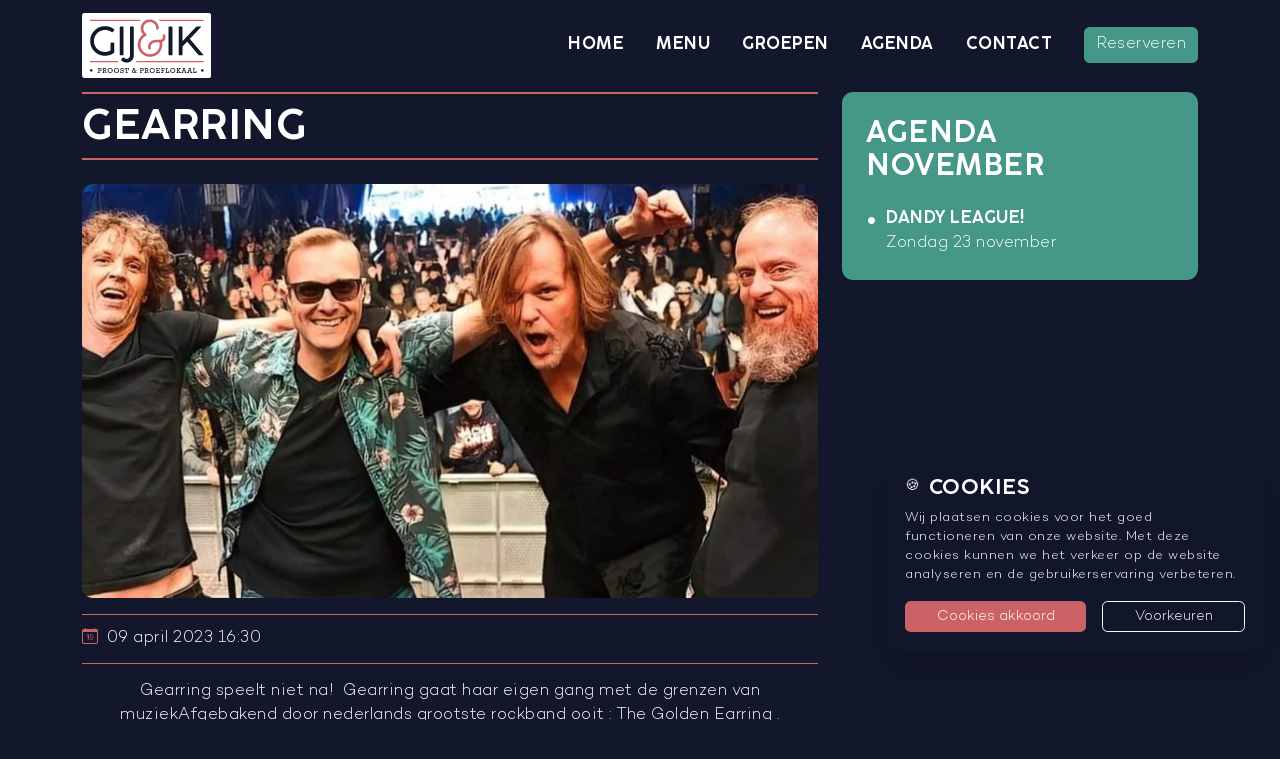

--- FILE ---
content_type: text/html; charset=UTF-8
request_url: https://www.gijenik.nl/agenda/gearring/
body_size: 12597
content:
<!DOCTYPE html>
<html lang="nl-NL">

<head>
    <meta http-equiv="x-ua-compatible" content="ie=edge">
    <meta charset="UTF-8">
    <meta name="author" content="Spits">
    <meta name="format-detection" content="telephone=no">
    <meta name="viewport" content="width=device-width, initial-scale=1, shrink-to-fit=no, maximum-scale=1, viewport-fit=cover">
    <link rel="apple-touch-icon" sizes="180x180" href="https://www.gijenik.nl/wp-content/themes/gij-en-ik/favicon/apple-touch-icon.png">
    <link rel="icon" type="image/png" sizes="32x32" href="https://www.gijenik.nl/wp-content/themes/gij-en-ik/favicon/favicon-32x32.png">
    <link rel="icon" type="image/png" sizes="16x16" href="https://www.gijenik.nl/wp-content/themes/gij-en-ik/favicon/favicon-16x16.png">
    <link rel="manifest" href="https://www.gijenik.nl/wp-content/themes/gij-en-ik/favicon/site.webmanifest">
    <link rel="mask-icon" href="https://www.gijenik.nl/wp-content/themes/gij-en-ik/favicon/safari-pinned-tab.svg" color="#12172b">
    <meta name="theme-color" content="#ffffff">
    <meta name="msapplication-TileColor" content="#ffffff">
    <meta name="msapplication-config" content="https://www.gijenik.nl/wp-content/themes/gij-en-ik/favicon/browserconfig.xml">
    <link rel="pingback" href="https://www.gijenik.nl/xmlrpc.php">
    <meta name='robots' content='index, follow, max-image-preview:large, max-snippet:-1, max-video-preview:-1' />
	<style>img:is([sizes="auto" i], [sizes^="auto," i]) { contain-intrinsic-size: 3000px 1500px }</style>
	
	<!-- This site is optimized with the Yoast SEO plugin v26.4 - https://yoast.com/wordpress/plugins/seo/ -->
	<title>Gearring - Gij&amp;Ik</title>
	<link rel="canonical" href="https://www.gijenik.nl/agenda/gearring/" />
	<meta property="og:locale" content="nl_NL" />
	<meta property="og:type" content="article" />
	<meta property="og:title" content="Gearring - Gij&amp;Ik" />
	<meta property="og:url" content="https://www.gijenik.nl/agenda/gearring/" />
	<meta property="og:site_name" content="Gij&amp;Ik" />
	<meta property="article:publisher" content="https://www.facebook.com/gijenikgemert" />
	<meta property="article:modified_time" content="2022-12-16T10:50:09+00:00" />
	<meta property="og:image" content="https://www.gijenik.nl/wp-content/uploads/b33233_077191c402cf4b049245ab78f26bd649_mv2.webp" />
	<meta property="og:image:width" content="906" />
	<meta property="og:image:height" content="835" />
	<meta property="og:image:type" content="image/webp" />
	<meta name="twitter:card" content="summary_large_image" />
	<script type="application/ld+json" class="yoast-schema-graph">{"@context":"https://schema.org","@graph":[{"@type":"WebPage","@id":"https://www.gijenik.nl/agenda/gearring/","url":"https://www.gijenik.nl/agenda/gearring/","name":"Gearring - Gij&amp;Ik","isPartOf":{"@id":"https://www.gijenik.nl/#website"},"primaryImageOfPage":{"@id":"https://www.gijenik.nl/agenda/gearring/#primaryimage"},"image":{"@id":"https://www.gijenik.nl/agenda/gearring/#primaryimage"},"thumbnailUrl":"https://www.gijenik.nl/wp-content/uploads/b33233_077191c402cf4b049245ab78f26bd649_mv2.webp","datePublished":"2022-12-16T10:50:08+00:00","dateModified":"2022-12-16T10:50:09+00:00","breadcrumb":{"@id":"https://www.gijenik.nl/agenda/gearring/#breadcrumb"},"inLanguage":"nl-NL","potentialAction":[{"@type":"ReadAction","target":["https://www.gijenik.nl/agenda/gearring/"]}]},{"@type":"ImageObject","inLanguage":"nl-NL","@id":"https://www.gijenik.nl/agenda/gearring/#primaryimage","url":"https://www.gijenik.nl/wp-content/uploads/b33233_077191c402cf4b049245ab78f26bd649_mv2.webp","contentUrl":"https://www.gijenik.nl/wp-content/uploads/b33233_077191c402cf4b049245ab78f26bd649_mv2.webp","width":906,"height":835},{"@type":"BreadcrumbList","@id":"https://www.gijenik.nl/agenda/gearring/#breadcrumb","itemListElement":[{"@type":"ListItem","position":1,"name":"Home","item":"https://www.gijenik.nl/"},{"@type":"ListItem","position":2,"name":"Evenementen","item":"https://www.gijenik.nl/agenda/"},{"@type":"ListItem","position":3,"name":"Gearring"}]},{"@type":"WebSite","@id":"https://www.gijenik.nl/#website","url":"https://www.gijenik.nl/","name":"Gij&amp;Ik","description":"Proost &amp; Proeflokaal in Gemert","publisher":{"@id":"https://www.gijenik.nl/#organization"},"potentialAction":[{"@type":"SearchAction","target":{"@type":"EntryPoint","urlTemplate":"https://www.gijenik.nl/?s={search_term_string}"},"query-input":{"@type":"PropertyValueSpecification","valueRequired":true,"valueName":"search_term_string"}}],"inLanguage":"nl-NL"},{"@type":"Organization","@id":"https://www.gijenik.nl/#organization","name":"Gij&Ik","url":"https://www.gijenik.nl/","logo":{"@type":"ImageObject","inLanguage":"nl-NL","@id":"https://www.gijenik.nl/#/schema/logo/image/","url":"https://www.gijenik.nl/wp-content/uploads/Café-Gij-Ik-Logo-Licht-01.png","contentUrl":"https://www.gijenik.nl/wp-content/uploads/Café-Gij-Ik-Logo-Licht-01.png","width":3000,"height":1514,"caption":"Gij&Ik"},"image":{"@id":"https://www.gijenik.nl/#/schema/logo/image/"},"sameAs":["https://www.facebook.com/gijenikgemert","https://nl.linkedin.com/company/gij-&amp;-ik","https://www.instagram.com/gijenik/","https://www.tiktok.com/@gijenik","https://untappd.com/b/cafe-gij-and-ik-gij-en-ik/2769047"]}]}</script>
	<!-- / Yoast SEO plugin. -->



<style id='classic-theme-styles-inline-css'>
/*! This file is auto-generated */
.wp-block-button__link{color:#fff;background-color:#32373c;border-radius:9999px;box-shadow:none;text-decoration:none;padding:calc(.667em + 2px) calc(1.333em + 2px);font-size:1.125em}.wp-block-file__button{background:#32373c;color:#fff;text-decoration:none}
</style>
<link rel='stylesheet' id='contact-form-7-css' href='https://www.gijenik.nl/wp-content/plugins/contact-form-7/includes/css/styles.css?ver=6.1.3' media='all' />
<link rel='stylesheet' id='style-css' href='https://www.gijenik.nl/wp-content/themes/gij-en-ik/style.css?ver=1751295930' media='all' />
<script src="https://www.gijenik.nl/wp-content/themes/gij-en-ik/js/vendors/js-cookie.min.js?ver=6.8.3" id="js-cookie-script-js"></script>
<script src="https://www.gijenik.nl/wp-includes/js/jquery/jquery.min.js?ver=3.7.1" id="jquery-core-js"></script>
<script src="https://www.gijenik.nl/wp-includes/js/jquery/jquery-migrate.min.js?ver=3.4.1" id="jquery-migrate-js"></script>
<script src="https://www.gijenik.nl/wp-content/themes/gij-en-ik/js/vendors/slick.min.js?ver=6.8.3" id="slick-slider-script-js"></script>
<script src="https://www.gijenik.nl/wp-content/themes/gij-en-ik/js/vendors/bootstrap.bundle.min.js?ver=6.8.3" id="bootstrap-script-js"></script>
<script src="https://www.gijenik.nl/wp-content/themes/gij-en-ik/js/vendors/jquery.fancybox.min.js?ver=6.8.3" id="fancybox-script-js"></script>
<link rel="https://api.w.org/" href="https://www.gijenik.nl/wp-json/" /><link rel="alternate" title="JSON" type="application/json" href="https://www.gijenik.nl/wp-json/wp/v2/event/4932" /><link rel="EditURI" type="application/rsd+xml" title="RSD" href="https://www.gijenik.nl/xmlrpc.php?rsd" />

<link rel='shortlink' href='https://www.gijenik.nl/?p=4932' />
<link rel="alternate" title="oEmbed (JSON)" type="application/json+oembed" href="https://www.gijenik.nl/wp-json/oembed/1.0/embed?url=https%3A%2F%2Fwww.gijenik.nl%2Fagenda%2Fgearring%2F" />
<link rel="alternate" title="oEmbed (XML)" type="text/xml+oembed" href="https://www.gijenik.nl/wp-json/oembed/1.0/embed?url=https%3A%2F%2Fwww.gijenik.nl%2Fagenda%2Fgearring%2F&#038;format=xml" />
	<!-- Google Tag Manager -->
	<script>(function(w,d,s,l,i){w[l]=w[l]||[];w[l].push({'gtm.start':
	new Date().getTime(),event:'gtm.js'});var f=d.getElementsByTagName(s)[0],
	j=d.createElement(s),dl=l!='dataLayer'?'&l='+l:'';j.async=true;j.src=
	'https://www.googletagmanager.com/gtm.js?id='+i+dl;f.parentNode.insertBefore(j,f);
	})(window,document,'script','dataLayer','GTM-M98XHD5');</script>
	<!-- End Google Tag Manager -->
</head>

<body class="wp-singular event-template-default single single-event postid-4932 wp-theme-gij-en-ik">
    	<!-- Google Tag Manager (noscript) -->
	<noscript><iframe src="https://www.googletagmanager.com/ns.html?id=GTM-M98XHD5"
	height="0" width="0" style="display:none;visibility:hidden"></iframe></noscript>
	<!-- End Google Tag Manager (noscript) -->

    
    <header>
        <div class="container">

            <nav class="navbar navbar-expand-lg">
                <a class="navbar-brand" href="https://www.gijenik.nl">
                    <img src="https://www.gijenik.nl/wp-content/themes/gij-en-ik/images/logo.svg" alt="Gij&Ik">
                </a>
                <button class="navbar-toggler" type="button" data-toggle="collapse" data-target="#main-menu">
                    <span></span>
                    <span></span>
                    <span></span>
                    <span></span>
                </button>

                <div id="main-menu" class="collapse navbar-collapse"><ul id="menu-hoofdmenu" class="navbar-nav ms-auto"><li itemscope="itemscope" itemtype="https://www.schema.org/SiteNavigationElement" id="menu-item-149" class="menu-item menu-item-type-custom menu-item-object-custom menu-item-149 nav-item"><a title="Home" href="https://gijenik.nl/" class="nav-link">Home</a></li>
<li itemscope="itemscope" itemtype="https://www.schema.org/SiteNavigationElement" id="menu-item-157" class="menu-item menu-item-type-post_type_archive menu-item-object-menu menu-item-157 nav-item"><a title="Menu" href="https://www.gijenik.nl/menukaarten/" class="nav-link">Menu</a></li>
<li itemscope="itemscope" itemtype="https://www.schema.org/SiteNavigationElement" id="menu-item-753" class="menu-item menu-item-type-post_type_archive menu-item-object-activity menu-item-753 nav-item"><a title="Groepen" href="https://www.gijenik.nl/activiteiten/" class="nav-link">Groepen</a></li>
<li itemscope="itemscope" itemtype="https://www.schema.org/SiteNavigationElement" id="menu-item-154" class="menu-item menu-item-type-post_type_archive menu-item-object-event menu-item-154 nav-item"><a title="Agenda" href="https://www.gijenik.nl/agenda/" class="nav-link">Agenda</a></li>
<li itemscope="itemscope" itemtype="https://www.schema.org/SiteNavigationElement" id="menu-item-150" class="menu-item menu-item-type-post_type menu-item-object-page menu-item-150 nav-item"><a title="Contact" href="https://www.gijenik.nl/contact/" class="nav-link">Contact</a></li>
</ul></div>
                <a class="btn btn-secondary ms-3" href="#ft-toggle">Reserveren</a>
            </nav>
        </div>
    </header>

    <div class="mobile-menu"></div>

<main>

            <section class="row-type-content">
            <div class="container">
                <div class="row">
                    <div class="col-lg-8">
                        
                            <h1 class="border-top border-bottom border-2 py-2 mt-3 mt-md-0 mb-4">Gearring</h1>

                                                            <div class="ratio ratio-16x9 mb-3">
                                    <img width="906" height="835" src="https://www.gijenik.nl/wp-content/uploads/b33233_077191c402cf4b049245ab78f26bd649_mv2.webp" class="rounded wp-post-image" alt="" decoding="async" fetchpriority="high" srcset="https://www.gijenik.nl/wp-content/uploads/b33233_077191c402cf4b049245ab78f26bd649_mv2.webp 906w, https://www.gijenik.nl/wp-content/uploads/b33233_077191c402cf4b049245ab78f26bd649_mv2-800x737.webp 800w, https://www.gijenik.nl/wp-content/uploads/b33233_077191c402cf4b049245ab78f26bd649_mv2-768x708.webp 768w, https://www.gijenik.nl/wp-content/uploads/b33233_077191c402cf4b049245ab78f26bd649_mv2-90x83.webp 90w" sizes="(max-width: 906px) 100vw, 906px" />                                </div>
                            
                            <div class="d-flex align-items-center flex-wrap justify-content-between border-bottom py-2 mb-3 border-top">
                                
                                <div class="d-flex align-items-center my-1">
                                    <i class="bi bi-calendar-date text-primary me-2"></i>
                                                                        09 april 2023 16:30                                </div>


                            </div>

                            <div class="d-flex flex-column">
                                
<section class="row-type-text bg-transparent text-white sm mb-4 mb-md-5">
            <div class="row justify-content-start">
            <div class="col-md col-lg-12">
                <p style="text-align: center;">Gearring speelt niet na!  Gearring gaat haar eigen gang met de grenzen van muziekAfgebakend door nederlands grootste rockband ooit : The Golden Earring .<br />
Zijn wij hun ?<br />
Of zij ons ?<br />
&#8220;We go as close as possible without the looks&#8221;   laten we t daar maar op houden :o)<br />
Wat wil je liever bij een tribute band :de beste look-a-likes of de beste muziek<br />
Allebei is moeilijk. We lijken er gewoonweg niet op al doen we nog zo ons best .</p>
<p style="text-align: center;">
<p style="text-align: center;">Wat je wel krijgt  is een topband met een avondvullende reis door 50 jaar earring.</p>
<p style="text-align: center;">
<p style="text-align: center;">Uiteraard zitten alle toppers ertussen maar ook hele mooie, voor velen, onbekendere nummers zoals Mad Love of het epische Strange wings<br />
Dat maakt golden earring voor ons ook zo&#8217;n fantastische band met hun gigantische  ouvre<br />
Juwelen die niet onontdekt mogen blijven .<br />
Je krijgt een 2 uur durende show  die we zowel full driven electrisch doen of juist heel mooi,<br />
ja zelfs klein soms,met onze acoustische make it truth show<br />
Alle bandleden hebben al meer dan 35 jaar bandervaring<br />
en dat voel je, dat proef je.  We hebben er zin in<br />
We&#8217;ve  got a thing that&#8217;s called radar love</p>
            </div>

            
            
                    </div>
    </section>                            </div>

                                            </div>

                    
                    <div class="col-lg-4">
                        <div class="bg-secondary current-month rounded p-3 p-md-4 sidebar sticky-lg-top mb-5">
                            <h3 class="mb-4">Agenda november</h3>

                            
                                    <ul class="list-unstyled">
                                        
                                            <li>
                                                <a href="https://www.gijenik.nl/agenda/dandy-league/">
                                                    <span>Dandy League!</span><br>
                                                    Zondag 23 november                                                </a>
                                            </li>
                                                                            </ul>
                                    
                                                            </ul>
                        </div>
                    </div>
                </div>
            </div>
        </section>
    
            <section class="row-type-navigation py-4 py-md-5">
            <div class="container">
            
                <div class="d-flex justify-content-between">
                                            <a rel="prev" href="https://www.gijenik.nl/agenda/hillbilly-hayride/" title="Hillbilly Hayride" class="btn btn-white align-self-start me-3">Hillbilly Hayride</a>
                                            <a rel="prev" href="https://www.gijenik.nl/agenda/zydeco-la-louisiane/" title="Zydeco La Louisiane" class="btn btn-white align-self-start">Zydeco La Louisiane</a>
                                    </div>
                    
            </div>
        </section>
    
</main>


<footer class="bg-primary pt-6 pt-md-9 pb-3">
    <div class="container">

        <div class="row">
            <div class="col-12 col-md-6 col-xl-3 order-md-4 order-lg-1">
                <h5>Menu<i class="fas fa-chevron-down d-md-none ms-2"></i></h5>
                <div class="d-none d-md-block mb-0"><ul id="menu-footermenu" class="list-unstyled"><li id="menu-item-183" class="menu-item menu-item-type-custom menu-item-object-custom menu-item-183"><a href="https://gijenik.nl/">Home</a></li>
<li id="menu-item-774" class="menu-item menu-item-type-post_type menu-item-object-page menu-item-774"><a href="https://www.gijenik.nl/over-gij-ik/">Over Gij&#038;Ik</a></li>
<li id="menu-item-775" class="menu-item menu-item-type-post_type_archive menu-item-object-menu menu-item-775"><a href="https://www.gijenik.nl/menukaarten/">Menu</a></li>
<li id="menu-item-776" class="menu-item menu-item-type-post_type_archive menu-item-object-activity menu-item-776"><a href="https://www.gijenik.nl/activiteiten/">Groepen</a></li>
<li id="menu-item-777" class="menu-item menu-item-type-post_type_archive menu-item-object-event menu-item-777"><a href="https://www.gijenik.nl/agenda/">Agenda</a></li>
<li id="menu-item-184" class="menu-item menu-item-type-post_type menu-item-object-page menu-item-184"><a href="https://www.gijenik.nl/contact/">Contact</a></li>
<li id="menu-item-766" class="menu-item menu-item-type-post_type_archive menu-item-object-vacancy menu-item-766"><a href="https://www.gijenik.nl/vacatures/">Werken bij Gij&#038;Ik</a></li>
</ul></div>            </div>

            <div class="col-12 col-md-6 col-xl-3 order-md-3 order-lg-2">
                <h5>Nieuwsbrief<i class="fas fa-chevron-down d-md-none ms-2"></i></h5>
                <div class="d-none d-md-block">
                    <span class="d-block mb-2 mb-md-4">Schrijf je direct in voor de nieuwsbrief!</span>

                    [sibwp_form id=1]                </div>
            </div>

            <div class="col-12 col-md-6 col-xl-3 order-md-2 order-lg-3">
                <h5>Contact<i class="fas fa-chevron-down d-md-none ms-2"></i></h5>
                <div class="d-none d-md-block">
                    <address>
                        <span>Gij&Ik</span>                        <div>
                            <span>Ridderplein 35</span><br>
                            <span>5421CX </span>                             <span>Gemert</span>                        </div>
                    </address>

                    Telefoon: <a href="tel:+31492730123">0492 730 123</a><br>                    <span>E-mailadres: <a href="mailto:info@gijenik.nl">info@gijenik.nl</a></span>

                                            <div class="social-media mt-3">
                                                            <a target="_blank" href="https://www.facebook.com/gijenikgemert" title="Facebook" rel="noreferrer"><i class="fab fa-facebook-square"></i></a>
                                                                                                                                                <a target="_blank" href="https://nl.linkedin.com/company/gij-&-ik" title="LinkedIn" rel="noreferrer"><i class="fab fa-linkedin"></i></a>
                                                                                        <a target="_blank" href="https://www.instagram.com/gijenik/" title="Instagram" rel="noreferrer"><i class="fab fa-instagram"></i></a>
                                                                                                                    <a target="_blank" href="https://snapchat.com/t/zrQuQLyH" title="Snapchat" rel="noreferrer"><i class="fab fa-snapchat"></i></a>
                                                                                                                    <a target="_blank" href="https://wa.me/31610045316" title="WhatsApp" rel="noreferrer"><i class="fab fa-whatsapp"></i></a>
                                                                                        <a target="_blank" href="https://www.tiktok.com/@gijenik" title="TikTok" rel="noreferrer"><i class="fab fa-tiktok"></i></a>
                                                                                </div>
                                    </div>
            </div>

            <div class="col-12 col-md-6 col-xl-3 order-md-2 order-lg-4">
                <h5>Openingstijden<i class="fas fa-chevron-down d-md-none ms-2"></i></h5>

                <dl class="row opening_hours_short d-none d-md-flex">
                                    </dl>
            </div>
        </div>


        <div class="row align-items-center mt-3">
            <div class="col-auto">
                <span class="copyright">&copy; 2025 Gij&Ik</span>
            </div>
            <div class="col-auto">
                <ul class="d-flex list-unstyled mb-0 small">
                                            <li class="me-2"><a href="https://www.gijenik.nl/privacybeleid/">Privacyverklaring</a></li>
                                        <li><a href="#modal-cookie-preferences" data-bs-toggle="modal">Cookievoorkeuren</a></li>
                </ul>
            </div>
        </div>
    </div>
</footer>

<div id="notice-cookie-preferences" class="rounded text-white shadow-lg" style="display: none;">
    
    <div class="d-flex align-items-center mb-2">
        <div class="me-2 d-flex align-items-center mb-1">
            🍪
        </div>
        <h5 class="mb-0">Cookies</h5>
    </div>

    <p class="mb-lg-0 small">Wij plaatsen cookies voor het goed functioneren van onze website. Met deze cookies kunnen we het verkeer op de website analyseren en de gebruikerservaring verbeteren.</p>

    <div class="mt-3 d-flex">
        <button type="button" class="btn btn-sm btn-primary me-3 flex-fill" id="btn-cookie-preferences-accept-all">Cookies akkoord</button>
        <button type="button" class="btn btn-sm btn-outline-light flex-fill" data-bs-toggle="modal" data-bs-target="#modal-cookie-preferences">Voorkeuren</button>
    </div>

</div>

<div id="modal-cookie-preferences" class="modal fade" tabindex="-1" role="dialog">
    <div class="modal-dialog modal-dialog-centered" role="document">
        <div class="modal-content rounded text-white">

            <div class="modal-header border-0 pb-0 px-4 pt-4">
                <div class="d-flex align-items-center">
                    <div class="me-2 d-flex align-items-center mb-1">
                        🍪
                    </div>
                    <h4 class="mb-0">Cookievoorkeuren</h4>
                </div>
                <button type="button" class="btn-close text-white" data-bs-dismiss="modal" aria-label="Close"></button>
            </div>

            <form class="px-3">

                <div class="modal-body small">

                    <p class="mb-4 pb-4 border-bottom border-light">Wij plaatsen cookies voor het goed functioneren van onze website. Met deze cookies kunnen we het verkeer op de website analyseren en de gebruikerservaring verbeteren. Meer informatie is beschikbaar in onze <a href="https://www.gijenik.nl/privacybeleid/">privacyverklaring</a>.</p>
                    
                    <div class="form-check mb-3">
                        <input type="checkbox" class="form-check-input" id="checkbox-cookie-preferences-functional" checked disabled>
                        <label class="form-label fw-bold mb-0" for="checkbox-cookie-preferences-functional">Functionele cookies (noodzakelijk)</label>
                        <div class="form-text">Deze functionele cookies zorgen ervoor dat de website naar behoren functioneert. We verzamelen ook anonieme statistieken met deze cookies. U kunt deze cookies blokkeren of verwijderen door uw browserinstellingen te wijzigen.</div>
                    </div>

                    <div class="form-check mb-3">
                        <input type="checkbox" class="form-check-input" id="checkbox-cookie-preferences-analytical">
                        <label class="form-label fw-bold mb-0" for="checkbox-cookie-preferences-analytical">Analytische cookies</label>
                        <div class="form-text">Deze cookies volgen uw surfgedrag. Met de statistieken die we hieruit halen, verbeteren we de website voor een aangenamere gebruikerservaring.</div>
                    </div>

                    <div class="form-check mb-3">
                        <input type="checkbox" class="form-check-input" id="checkbox-cookie-preferences-marketing">
                        <label class="form-label fw-bold mb-0" for="checkbox-cookie-preferences-marketing">Marketing cookies</label>
                        <div class="form-text">Deze cookies verzamelen informatie die we gebruiken om de effectiviteit van onze marketingcampagnes te meten en deze verder te verbeteren.</div>
                    </div>

                    <div class="form-check mb-3">
                        <input type="checkbox" class="form-check-input" id="checkbox-cookie-preferences-third-party">
                        <label class="form-label fw-bold mb-0" for="checkbox-cookie-preferences-third-party">Cookies van derden</label>
                        <div class="form-text">Cookies geplaatst door derden waar wij mee samenwerken.</div>
                    </div>
                
                </div>

                <div class="modal-footer border-0 justify-content-start px-3 pb-4">
                    <button type="button" class="btn btn-sm btn-primary me-3 flex-fill flex-md-grow-0" id="btn-cookie-preferences-accept-all-modal">Alle cookies akkoord</button>
                    <button class="btn btn-outline-light btn-sm flex-fill flex-md-grow-0" id="save-cookie-setting" type="submit">Bewaar voorkeuren</button>
                </div>

            </form>

        </div>
    </div>
</div>

<script type="speculationrules">
{"prefetch":[{"source":"document","where":{"and":[{"href_matches":"\/*"},{"not":{"href_matches":["\/wp-*.php","\/wp-admin\/*","\/wp-content\/uploads\/*","\/wp-content\/*","\/wp-content\/plugins\/*","\/wp-content\/themes\/gij-en-ik\/*","\/*\\?(.+)"]}},{"not":{"selector_matches":"a[rel~=\"nofollow\"]"}},{"not":{"selector_matches":".no-prefetch, .no-prefetch a"}}]},"eagerness":"conservative"}]}
</script>
    <script type="application/ld+json">
        {"@context":"http:\/\/schema.org","@type":"Restaurant","name":"Gij&Ik","url":"https:\/\/www.gijenik.nl","image":"https:\/\/www.gijenik.nl\/wp-content\/themes\/gij-en-ik\/images\/logo.png","telephone":"+31492730123","email":"info@gijenik.nl","address":{"@type":"PostalAddress","streetAddress":"Ridderplein 35","postalCode":"5421CX","addressLocality":"Gemert","addressCountry":"NL"},"hasMenu":{"@type":"Menu","name":"Menu","description":"beschrijving","hasMenuSection":[{"@type":"MenuSection","name":"Lunch","description":"","hasMenuSection":[{"@type":"MenuSection","name":"Soepen","description":"ONZE SOEPEN WORDEN GEERVEERD MET BROOD EN DIPS","hasMenuItem":[{"@type":"MenuItem","name":"TOMATENSOEP","description":"zoete tomatensoep met cr\u00e8me fra\u00eeche en bosui","offers":{"@type":"Offer","price":"5,75","priceCurrency":"EUR"}},{"@type":"MenuItem","name":"KETELSOEP","description":"wisselende soep uit de ketel, vers bereid door ons keukenteam","offers":{"@type":"Offer","price":"6,20","priceCurrency":"EUR"}}]},{"@type":"MenuSection","name":"Broodjes","description":"","hasMenuItem":[{"@type":"MenuItem","name":"SANDWICH GIJ&IK","description":"pulled chicken, bacon, gekookt ei, komkommer, tomaat, sla en cocktailsaus\r\nbiersuggestie: Rabauw Blonde Rauwdouwer","offers":{"@type":"Offer","price":"12,50","priceCurrency":"EUR"}},{"@type":"MenuItem","name":"TONIJNSALADE","description":"met rode ui, kappertjes en rucola\r\nbiersuggestie: Weihenstephaner","offers":{"@type":"Offer","price":"11,75","priceCurrency":"EUR"}},{"@type":"MenuItem","name":"CARPACCIO","description":"dun gesneden carpaccio van runderhaas, Oude kaas, spekjes, rode ui, zongedroogde tomaat, rucola en truffel-mayonaise\r\nbiersuggestie: Palm","offers":{"@type":"Offer","price":"15,50","priceCurrency":"EUR"}},{"@type":"MenuItem","name":"BRIE","description":"gegratineerde romige brie, tomaat, walnoten en honing\r\nbiersuggestie: Saison Dupont","offers":{"@type":"Offer","price":"9,75","priceCurrency":"EUR"}},{"@type":"MenuItem","name":"ITALIAANSE BOL GEHAKT","description":"met ananas, roerbakgroenten en Italiaanse kruiden\r\nbiersuggestie: Rabauw Witte Woesteling","offers":{"@type":"Offer","price":"12,50","priceCurrency":"EUR"}}]},{"@type":"MenuSection","name":"WARME GERECHTEN","description":"","hasMenuItem":[{"@type":"MenuItem","name":"BOURGONDISCHE RUNDVLEES KROKETTEN","description":"geserveerd op brood, met mosterd of mayonaise\r\nbiersuggestie: Lupulus Blonde","offers":{"@type":"Offer","price":"8,50 | 2 STUKS 12,50","priceCurrency":"EUR"}},{"@type":"MenuItem","name":"VEGATARISCHE KROKETTEN","description":"geserveerd op brood, met mosterd of mayonaise\r\nbiersuggestie: Lupulus Blonde","offers":{"@type":"Offer","price":"8,75 | 2 STUKS 13,00","priceCurrency":"EUR"}},{"@type":"MenuItem","name":"GARNALEN KROKETTEN (2 STUKS) ","description":"geserveerd op brood, met mosterd of mayonaise\r\nbiersuggestie: Rabauw Tripelende Landloper","offers":{"@type":"Offer","price":"9,50 | 2 STUKS 14,00","priceCurrency":"EUR"}},{"@type":"MenuItem","name":"KWART OVER 12 UURTJE","description":"klein kopje soep naar keuze, sandwich Gij&Ik en een rundvlees kroket geserveerd op brood\r\nbiersuggestie: Rabauw Blonde Rauwdouwer","offers":{"@type":"Offer","price":"14,75","priceCurrency":"EUR"}},{"@type":"MenuItem","name":"TOSTI HAM & KAAS","description":"biersuggestie: Bart's Zwaar Blond","offers":{"@type":"Offer","price":"6,75","priceCurrency":"EUR"}},{"@type":"MenuItem","name":"TOSTI HAWA\u00cf","description":"ham, kaas en ananas\r\nbiersuggestie: La Trappe Isi d'or","offers":{"@type":"Offer","price":"7,50","priceCurrency":"EUR"}},{"@type":"MenuItem","name":"WORSTENBROODJE","description":"","offers":{"@type":"Offer","price":"3,75 | 2 STUKS 7,00","priceCurrency":"EUR"}}]},{"@type":"MenuSection","name":"Salades","description":"ONZE HUISGEMAAKTE SALADES WORDEN GESERVEERD MET BROOD EN DIPS","hasMenuItem":[{"@type":"MenuItem","name":"SALADE CARPACCIO","description":"dungesneden carpaccio van runderhaas, spekjes, oude kaas, rode ui,\r\ntomaat, komkommer en truffel-mayonaise\r\nbiersuggestie: Jopies Tripel","offers":{"@type":"Offer","price":"16,75","priceCurrency":"EUR"}},{"@type":"MenuItem","name":"SALADE GEITENKAAS","description":"met rode ui, tomaat, komkommer, walnoten en honing-mosterd dressing\r\nbiersuggestie: Cas & Tijn's witbier","offers":{"@type":"Offer","price":"14,50","priceCurrency":"EUR"}}]}]},{"@type":"MenuSection","name":"Borrelhap","description":"","hasMenuSection":[{"@type":"MenuSection","name":"Borrelplanken","description":"","hasMenuItem":[{"@type":"MenuItem","name":"Borrelplank Gij&Ik","description":"pikante gehaktballetjes, bitterballen, chicken strips, chicken wings verse frites, nacho\u2019s classic, blokjes kaas van boerderij Op Den Hoek, Amsterdamse uien, olijven, notenmix & brood met dip","offers":{"@type":"Offer","price":"38,00","priceCurrency":"EUR"}},{"@type":"MenuItem","name":"Borrelplank Gij","description":"pikante gehaktballetjes, bitterballen, chicken strips, chicken wings, verse frites, nacho\u2019s classic & brood met dip","offers":{"@type":"Offer","price":"26,50","priceCurrency":"EUR"}},{"@type":"MenuItem","name":"Borrelplank Ik","description":"blokjes kaas van boerderij Op Den Hoek, Amsterdamse uien, olijven, notenmix & brood met dip","offers":{"@type":"Offer","price":"16,75","priceCurrency":"EUR"}}]},{"@type":"MenuSection","name":"Koude borrelhapjes","description":"","hasMenuItem":[{"@type":"MenuItem","name":"Kaasblokjes","description":"blokjes kaas van boerderij Op Den Hoek, geserveerd met Amsterdamse uitjes en mosterd","offers":{"@type":"Offer","price":"7,75","priceCurrency":"EUR"}},{"@type":"MenuItem","name":"Olijven","description":"verse Spaanse olijven met knoflook","offers":{"@type":"Offer","price":"6,75","priceCurrency":"EUR"}},{"@type":"MenuItem","name":"Brood","description":"gemengd desembrood met huisgemaakte knoflookmayo","offers":{"@type":"Offer","price":"6,75","priceCurrency":"EUR"}}]},{"@type":"MenuSection","name":"Warme borrelhapjes","description":"","hasMenuItem":[{"@type":"MenuItem","name":"Bittergarnituur","description":"diverse snacks met mayo en curry","offers":{"@type":"Offer","price":"12 STUKS 9,50 | 24 STUKS 18,50 | 36 STUKS 27,50","priceCurrency":"EUR"}},{"@type":"MenuItem","name":"Bitterballen","description":"bourgondische bitterballen (7 stuks) met mosterd en mayo","offers":{"@type":"Offer","price":"10,75","priceCurrency":"EUR"}},{"@type":"MenuItem","name":"Gehaktballetjes","description":"pikante gehaktballetjes (12 stuks) in een pittig chilisausje","offers":{"@type":"Offer","price":"8,75","priceCurrency":"EUR"}},{"@type":"MenuItem","name":"Frikandelletjes","description":"tja, daar valt verder weinig van te zeggen: 12 stuks met mayo en curry","offers":{"@type":"Offer","price":"7,50","priceCurrency":"EUR"}},{"@type":"MenuItem","name":"Chicken strips","description":"gekruide gefrituurde kip met chilisaus (7 stuks)","offers":{"@type":"Offer","price":"8,50","priceCurrency":"EUR"}},{"@type":"MenuItem","name":"Torpedo garnaal","description":"een garnaal in een krokant jasje van panko met chilisaus (6 stuks)","offers":{"@type":"Offer","price":"10,50","priceCurrency":"EUR"}},{"@type":"MenuItem","name":"Souflesse","description":"gefrituurde kaassnacks met chilisaus (8 stuks)","offers":{"@type":"Offer","price":"8,50","priceCurrency":"EUR"}},{"@type":"MenuItem","name":"Frites","description":"verse frites met kruiden en mayo","offers":{"@type":"Offer","price":"4,75 KLEIN | 6,50 GROOT","priceCurrency":"EUR"}}]},{"@type":"MenuSection","name":"Nacho&#8217;s","description":"","hasMenuItem":[{"@type":"MenuItem","name":"Nacho's classic","description":"tortillachips met chilisaus, cr\u00e8me fra\u00eeche & heel veel kaas","offers":{"@type":"Offer","price":"9,50","priceCurrency":"EUR"}},{"@type":"MenuItem","name":"Nacho's deluxe","description":"tortillachips met chilisaus, cr\u00e8me fra\u00eeche, kaas, pulled chicken en jalape\u00f1o pepers","offers":{"@type":"Offer","price":"13,75","priceCurrency":"EUR"}}]}]},{"@type":"MenuSection","name":"Bier","description":"","hasMenuSection":[{"@type":"MenuSection","name":"Lokaal gebrouwen bieren","description":"","hasMenuItem":[{"@type":"MenuItem","name":"Rabauw Witte Woesteling","description":"","offers":{"@type":"Offer","price":"4,70","priceCurrency":"EUR"}},{"@type":"MenuItem","name":"Rabauw Schijn Bedriegt","description":"","offers":{"@type":"Offer","price":"4,70","priceCurrency":"EUR"}},{"@type":"MenuItem","name":"RABAUW BLONDE RAUWDOUWER","description":"","offers":{"@type":"Offer","price":"4,70","priceCurrency":"EUR"}},{"@type":"MenuItem","name":"Rabauw TO BOCK OR NOT TO BOCK","description":"","offers":{"@type":"Offer","price":"4,70","priceCurrency":"EUR"}},{"@type":"MenuItem","name":"Rabauw Goeie Arnol","description":"","offers":{"@type":"Offer","price":"4,70","priceCurrency":"EUR"}},{"@type":"MenuItem","name":"RABAUW TRIPELENDE LANDLOPER","description":"","offers":{"@type":"Offer","price":"4,70","priceCurrency":"EUR"}},{"@type":"MenuItem","name":"RABAUW Brein Bedriegt 0.3","description":"","offers":{"@type":"Offer","price":"4,25","priceCurrency":"EUR"}},{"@type":"MenuItem","name":"RABAUW BIEREN VAN DE TAP","description":"","offers":{"@type":"Offer","price":"30CL 5,50 | 40CL 6,10","priceCurrency":"EUR"}},{"@type":"MenuItem","name":"RABAUW PROEVERIJ","description":"","offers":{"@type":"Offer","price":"11,00","priceCurrency":"EUR"}},{"@type":"MenuItem","name":"Gij&Ik bier - Cas & Tijn's Witbier","description":"","offers":{"@type":"Offer","price":"4,50","priceCurrency":"EUR"}},{"@type":"MenuItem","name":"AUKE'S AMBER","description":"","offers":{"@type":"Offer","price":"4,50","priceCurrency":"EUR"}},{"@type":"MenuItem","name":"GIJ&IK BIER JOPIES TRIPEL","description":"","offers":{"@type":"Offer","price":"4,50","priceCurrency":"EUR"}},{"@type":"MenuItem","name":"GIJ&IK BIER BART\u2019S ZWAAR BLOND","description":"","offers":{"@type":"Offer","price":"5,90","priceCurrency":"EUR"}}]},{"@type":"MenuSection","name":"Bieren van de tap","description":"","hasMenuItem":[{"@type":"MenuItem","name":"Bavaria pils vaasje","description":"","offers":{"@type":"Offer","price":"3,30","priceCurrency":"EUR"}},{"@type":"MenuItem","name":"Bavaria pils fluitje","description":"","offers":{"@type":"Offer","price":"3,00","priceCurrency":"EUR"}},{"@type":"MenuItem","name":"Bavaria pils pint","description":"","offers":{"@type":"Offer","price":"6,50","priceCurrency":"EUR"}},{"@type":"MenuItem","name":"Bavaria Pils Pitcher","description":"","offers":{"@type":"Offer","price":"22,00","priceCurrency":"EUR"}},{"@type":"MenuItem","name":"La Trappe dubbel","description":"authentieke donkere trappist met caramelmout","offers":{"@type":"Offer","price":"6,00","priceCurrency":"EUR"}},{"@type":"MenuItem","name":"La Trappe witte trappist","description":"een frisse dorstlesser, ideaal voor in de zon","offers":{"@type":"Offer","price":"5,8","priceCurrency":"EUR"}},{"@type":"MenuItem","name":"Lefort Tripel","description":"een frisse tripel met een vleugje citrus","offers":{"@type":"Offer","price":"5,50","priceCurrency":"EUR"}},{"@type":"MenuItem","name":"Rodenbach Fruitage","description":"fris zoet fruitbier met tonen van rood fruit","offers":{"@type":"Offer","price":"5,5","priceCurrency":"EUR"}},{"@type":"MenuItem","name":"Cornet","description":"sterke blonde gerijpt op eikenhouten snippers","offers":{"@type":"Offer","price":"6,8","priceCurrency":"EUR"}},{"@type":"MenuItem","name":"Weihenstephaner HEFFEWEISSBIER","description":"Duitse weizen gebrouwen volgens Reinheitsgebot","offers":{"@type":"Offer","price":"6,90","priceCurrency":"EUR"}},{"@type":"MenuItem","name":"Rabauw wisselkraan","description":"lokaal gebrouwen altijd vers","offers":{"@type":"Offer","price":"5,50","priceCurrency":"EUR"}},{"@type":"MenuItem","name":"De Molen wisselkraan","description":"altijd een nieuwe van De Molen, vaak een IPA","offers":{"@type":"Offer","price":"6,80","priceCurrency":"EUR"}},{"@type":"MenuItem","name":"Uiltje Fresh & Fast wisselkraan","description":"super vers, rechtstreeks uit de brouwerij hier op tap","offers":{"@type":"Offer","price":"6,5","priceCurrency":"EUR"}},{"@type":"MenuItem","name":"Van Moll wisselkraan","description":"onze vrienden uit Eindhoven prikkelen al je zintuigen","offers":{"@type":"Offer","price":"6,80","priceCurrency":"EUR"}},{"@type":"MenuItem","name":"Wisselkraan","description":"op deze kraan altijd een ander bier. speciaal voor jou, met regelmaat kelderfusten die extra lang gerijpt zijn","offers":{"@type":"Offer","price":"","priceCurrency":"EUR"}}]},{"@type":"MenuSection","name":"lager","description":"LAGERS HEBBEN WAT MINDER BODY EN UITGESPROKEN SMAKEN TEN OPZICHTE VAN ALES. HET DRAAIT HIER OM DE SUBTIELE SMAKEN EN AROMA'S. JE VINDT IN DIT LIJSTJE EEN AANTAL KLASSIEKE DUITSE EN TSJECHISCHE BIEREN, DIE JE ABSOLUUT IN JE LEVEN GEHAD MOET HEBBEN. EEN ODE AAN DE DUITSE BIERCULTUUR. PROOST!","hasMenuItem":[{"@type":"MenuItem","name":"Bavaria twist-off","description":"","offers":{"@type":"Offer","price":"3,20","priceCurrency":"EUR"}},{"@type":"MenuItem","name":"Corona","description":"","offers":{"@type":"Offer","price":"5,60","priceCurrency":"EUR"}},{"@type":"MenuItem","name":"DAB dortmunder export","description":"","offers":{"@type":"Offer","price":"4,50","priceCurrency":"EUR"}},{"@type":"MenuItem","name":"Swinckels'","description":"","offers":{"@type":"Offer","price":"4,60","priceCurrency":"EUR"}},{"@type":"MenuItem","name":"Desperados","description":"","offers":{"@type":"Offer","price":"5,60","priceCurrency":"EUR"}}]},{"@type":"MenuSection","name":"Trappist","description":"DE ENIGE CATEGORIE OP DEZE KAART DIE NIET PER SE EEN STIJL APART IS. HIER STAAN\r\nBLONDE EN DONKERE BIEREN, EN ZOWEL LICHT ALS ZWAAR GERSTENAT. EN TOCH\r\nHOREN ZE BIJ ELKAAR. DEZE BIEREN WORDEN NAMELIJK BINNEN DE MUREN VAN EEN\r\nKLOOSTER GEBROUWEN, ONDER TOEZICHT VAN MONNIKEN, EN DAT ALLES ZONDER\r\nWINSTOOGMERK. AMEN.","hasMenuItem":[{"@type":"MenuItem","name":"LA TRAPPE BLOND","description":"","offers":{"@type":"Offer","price":"5,50","priceCurrency":"EUR"}},{"@type":"MenuItem","name":"LA TRAPPE TRIPEL","description":"","offers":{"@type":"Offer","price":"5,80","priceCurrency":"EUR"}},{"@type":"MenuItem","name":"LA TRAPPE ISID'OR","description":"","offers":{"@type":"Offer","price":"6,00","priceCurrency":"EUR"}},{"@type":"MenuItem","name":"LA TRAPPE QUADRUPEL","description":"","offers":{"@type":"Offer","price":"6,50","priceCurrency":"EUR"}},{"@type":"MenuItem","name":"CHIMAY BLAUW","description":"","offers":{"@type":"Offer","price":"6,50","priceCurrency":"EUR"}},{"@type":"MenuItem","name":"ORVAL","description":"","offers":{"@type":"Offer","price":"6,40","priceCurrency":"EUR"}},{"@type":"MenuItem","name":"ROCHEFORT 6","description":"","offers":{"@type":"Offer","price":"5,60","priceCurrency":"EUR"}},{"@type":"MenuItem","name":"ROCHEFORT 8","description":"","offers":{"@type":"Offer","price":"6,50","priceCurrency":"EUR"}},{"@type":"MenuItem","name":"ROCHEFORT 10","description":"","offers":{"@type":"Offer","price":"7,80","priceCurrency":"EUR"}},{"@type":"MenuItem","name":"WESTMALLE DUBBEL","description":"","offers":{"@type":"Offer","price":"5,20","priceCurrency":"EUR"}},{"@type":"MenuItem","name":"WESTMALLE TRIPEL","description":"","offers":{"@type":"Offer","price":"6,20","priceCurrency":"EUR"}}]},{"@type":"MenuSection","name":"WITBIER","description":"WITBIER IS EEN TARWEBIER, MET HAAR OORSPRONG IN BELGI\u00cb. VAAK HEBBEN DEZE\r\nBIEREN EEN AANGENAAM ZUURTJE, EN WORDT ER KORIANDER OF SINAASAPPELSCHIL\r\nAAN TOEGEVOEGD. ERG FRISSE DOORDRINKERS: IDEAAL VOOR OP HET TERRAS. OP\r\nCITROEN IN DIT BIER ZIT 50 CENT BOETE.","hasMenuItem":[{"@type":"MenuItem","name":"RABAUW WITTE WOESTELING","description":"","offers":{"@type":"Offer","price":"4,70","priceCurrency":"EUR"}},{"@type":"MenuItem","name":"LUPULUS BLANCHE","description":"","offers":{"@type":"Offer","price":"5,70","priceCurrency":"EUR"}},{"@type":"MenuItem","name":"VEDETT EXTRA WHITE","description":"","offers":{"@type":"Offer","price":"4,90","priceCurrency":"EUR"}},{"@type":"MenuItem","name":"HOEGAARDEN WIT","description":"","offers":{"@type":"Offer","price":"4,20","priceCurrency":"EUR"}},{"@type":"MenuItem","name":"WITTE PAREL","description":"","offers":{"@type":"Offer","price":"5,20","priceCurrency":"EUR"}},{"@type":"MenuItem","name":"HOOGLANDER WIT","description":"","offers":{"@type":"Offer","price":"6,10","priceCurrency":"EUR"}}]}]},{"@type":"MenuSection","name":"Warme dranken","description":"","hasMenuSection":[{"@type":"MenuSection","name":"Koffie &#038; Koffiespecialiteiten","description":"LOKAAL GEBRANDE KOFFIE VAN TAS SPECIALTY COFFEE (ONZE BUURMAN)","hasMenuItem":[{"@type":"MenuItem","name":"Koffie","description":"","offers":{"@type":"Offer","price":"2,60","priceCurrency":"EUR"}},{"@type":"MenuItem","name":"Cappuccino","description":"","offers":{"@type":"Offer","price":"3,00","priceCurrency":"EUR"}},{"@type":"MenuItem","name":"Koffie verkeerd","description":"","offers":{"@type":"Offer","price":"3,10","priceCurrency":"EUR"}},{"@type":"MenuItem","name":"Latte Macchiato","description":"","offers":{"@type":"Offer","price":"3,40","priceCurrency":"EUR"}},{"@type":"MenuItem","name":"Espresso","description":"","offers":{"@type":"Offer","price":"2,60","priceCurrency":"EUR"}},{"@type":"MenuItem","name":"Dubbele espresso","description":"","offers":{"@type":"Offer","price":"3,80","priceCurrency":"EUR"}},{"@type":"MenuItem","name":"Espresso macchiato","description":"","offers":{"@type":"Offer","price":"3,20","priceCurrency":"EUR"}},{"@type":"MenuItem","name":"","description":"","offers":{"@type":"Offer","price":"","priceCurrency":"EUR"}},{"@type":"MenuItem","name":"Babyccino","description":"Kindercappuccino zonder koffie","offers":{"@type":"Offer","price":"1,30","priceCurrency":"EUR"}},{"@type":"MenuItem","name":"Salted caramel latte","description":"Een beetje espresso, karamel-zeezout, melk, slagroom en karamel topping","offers":{"@type":"Offer","price":"5,40","priceCurrency":"EUR"}},{"@type":"MenuItem","name":"Stroopwafel latte","description":"Een beetje espresso, veel karamel, melk, slagroom en stukjes stroopwafel","offers":{"@type":"Offer","price":"5,40","priceCurrency":"EUR"}}]},{"@type":"MenuSection","name":"DIVERSE WARME DRANKEN","description":"ONZE THEE WORDT VAKKUNDIG SAMENGESTELD DOOR KOFFIE &amp; ANDERS IN GEMERT. BEZOEK OOK EENS DEZE WINKEL VOOR EEN DIVERS ASSORTIMENT AAN KOFFIE &amp; THEE.","hasMenuItem":[{"@type":"MenuItem","name":"GEMERTSE KRUIDENTHEE VAN VELT","description":"","offers":{"@type":"Offer","price":"3,00","priceCurrency":"EUR"}},{"@type":"MenuItem","name":"THEE","description":"","offers":{"@type":"Offer","price":"2,50","priceCurrency":"EUR"}},{"@type":"MenuItem","name":"VERSE MUNTTHEE","description":"","offers":{"@type":"Offer","price":"3,30","priceCurrency":"EUR"}},{"@type":"MenuItem","name":"","description":"","offers":{"@type":"Offer","price":"","priceCurrency":"EUR"}},{"@type":"MenuItem","name":"","description":"","offers":{"@type":"Offer","price":"","priceCurrency":"EUR"}},{"@type":"MenuItem","name":"","description":"","offers":{"@type":"Offer","price":"","priceCurrency":"EUR"}},{"@type":"MenuItem","name":"VERSE GEMBERTHEE","description":"met citroen","offers":{"@type":"Offer","price":"3,50","priceCurrency":"EUR"}},{"@type":"MenuItem","name":"CHAI LATTE","description":"kruidige thee met warme melk","offers":{"@type":"Offer","price":"3,90","priceCurrency":"EUR"}},{"@type":"MenuItem","name":"","description":"","offers":{"@type":"Offer","price":"","priceCurrency":"EUR"}},{"@type":"MenuItem","name":"DIRTY CHAI LATTE","description":"kruidige thee met warme melk en een shot espresso","offers":{"@type":"Offer","price":"4,50","priceCurrency":"EUR"}},{"@type":"MenuItem","name":"","description":"","offers":{"@type":"Offer","price":"","priceCurrency":"EUR"}},{"@type":"MenuItem","name":"WARME CHOCOLADEMELK","description":"","offers":{"@type":"Offer","price":"2,90","priceCurrency":"EUR"}},{"@type":"MenuItem","name":"","description":"","offers":{"@type":"Offer","price":"","priceCurrency":"EUR"}},{"@type":"MenuItem","name":"","description":"","offers":{"@type":"Offer","price":"","priceCurrency":"EUR"}},{"@type":"MenuItem","name":"","description":"","offers":{"@type":"Offer","price":"","priceCurrency":"EUR"}},{"@type":"MenuItem","name":"","description":"","offers":{"@type":"Offer","price":"","priceCurrency":"EUR"}},{"@type":"MenuItem","name":"SALTED CARAMEL CHOCOMEL","description":"chocomelk, slagroom, karamel-zeezout en karamel topping","offers":{"@type":"Offer","price":"4,80","priceCurrency":"EUR"}}]}]},{"@type":"MenuSection","name":"Overige dranken","description":"","hasMenuSection":[{"@type":"MenuSection","name":"ALCOHOLVRIJE COCKTAILS","description":"","hasMenuItem":[{"@type":"MenuItem","name":"VIRGIN MOJITO","description":"alcoholvrije variant van de wereldberoemde Mojito cocktail met verse munt, rietsuiker, limoen en bruisend water","offers":{"@type":"Offer","price":"7,00","priceCurrency":"EUR"}},{"@type":"MenuItem","name":"VIRGIN GIN TONIC","description":"Seedlip Spice alcoholvrije gin met Thomas Henry Tonic","offers":{"@type":"Offer","price":"7,75","priceCurrency":"EUR"}}]},{"@type":"MenuSection","name":"fris- &#038; andere koude dranken","description":"","hasMenuItem":[{"@type":"MenuItem","name":"COCA-COLA","description":"","offers":{"@type":"Offer","price":"2,80","priceCurrency":"EUR"}},{"@type":"MenuItem","name":"COCA-COLA ZERO","description":"","offers":{"@type":"Offer","price":"2,80","priceCurrency":"EUR"}},{"@type":"MenuItem","name":"","description":"","offers":{"@type":"Offer","price":"","priceCurrency":"EUR"}},{"@type":"MenuItem","name":"FANTA ORANGE","description":"","offers":{"@type":"Offer","price":"2,80","priceCurrency":"EUR"}},{"@type":"MenuItem","name":"FANTA CASSIS","description":"","offers":{"@type":"Offer","price":"2,80","priceCurrency":"EUR"}},{"@type":"MenuItem","name":"SPRITE","description":"","offers":{"@type":"Offer","price":"2,80","priceCurrency":"EUR"}},{"@type":"MenuItem","name":"","description":"","offers":{"@type":"Offer","price":"","priceCurrency":"EUR"}},{"@type":"MenuItem","name":"CHAUDFONTAINE BLAUW","description":"","offers":{"@type":"Offer","price":"2,80","priceCurrency":"EUR"}},{"@type":"MenuItem","name":"CHAUDFONTAINE ROOD","description":"","offers":{"@type":"Offer","price":"2,80","priceCurrency":"EUR"}},{"@type":"MenuItem","name":"","description":"","offers":{"@type":"Offer","price":"","priceCurrency":"EUR"}},{"@type":"MenuItem","name":"MINUTE MAID JUS D'ORANGE","description":"","offers":{"@type":"Offer","price":"3,10","priceCurrency":"EUR"}},{"@type":"MenuItem","name":"MINUTE MAID APPELSAP","description":"","offers":{"@type":"Offer","price":"3,10","priceCurrency":"EUR"}},{"@type":"MenuItem","name":"","description":"","offers":{"@type":"Offer","price":"","priceCurrency":"EUR"}},{"@type":"MenuItem","name":"FUZE TEA SPARKLING","description":"","offers":{"@type":"Offer","price":"3,10","priceCurrency":"EUR"}},{"@type":"MenuItem","name":"FUZE TEA GREEN TEA","description":"","offers":{"@type":"Offer","price":"3,10","priceCurrency":"EUR"}},{"@type":"MenuItem","name":"FUZE TEA GREEN TEA BLUEBERRY LAVENDER","description":"","offers":{"@type":"Offer","price":"3,10","priceCurrency":"EUR"}},{"@type":"MenuItem","name":"","description":"","offers":{"@type":"Offer","price":"","priceCurrency":"EUR"}},{"@type":"MenuItem","name":"RIVELLA","description":"","offers":{"@type":"Offer","price":"3,10","priceCurrency":"EUR"}},{"@type":"MenuItem","name":"","description":"","offers":{"@type":"Offer","price":"","priceCurrency":"EUR"}},{"@type":"MenuItem","name":"ROYAL BLISS BITTER LEMON","description":"","offers":{"@type":"Offer","price":"3,50","priceCurrency":"EUR"}},{"@type":"MenuItem","name":"ROYAL BLISS TONIC","description":"","offers":{"@type":"Offer","price":"3,50","priceCurrency":"EUR"}},{"@type":"MenuItem","name":"ROYAL BLISS GINGER ALE","description":"","offers":{"@type":"Offer","price":"3,50","priceCurrency":"EUR"}},{"@type":"MenuItem","name":"ROYAL BLISS GINGER BEER","description":"","offers":{"@type":"Offer","price":"3,50","priceCurrency":"EUR"}},{"@type":"MenuItem","name":"","description":"","offers":{"@type":"Offer","price":"","priceCurrency":"EUR"}},{"@type":"MenuItem","name":"UNTAMED KOMBUCHA NATURAL BEAUTY","description":"","offers":{"@type":"Offer","price":"5,00","priceCurrency":"EUR"}},{"@type":"MenuItem","name":"UNTAMED KOMBUCHA LEGENDARY LIME","description":"","offers":{"@type":"Offer","price":"5,00","priceCurrency":"EUR"}},{"@type":"MenuItem","name":"","description":"","offers":{"@type":"Offer","price":"","priceCurrency":"EUR"}},{"@type":"MenuItem","name":"RED BULL","description":"","offers":{"@type":"Offer","price":"4,80","priceCurrency":"EUR"}},{"@type":"MenuItem","name":"RUSH ENERGY","description":"","offers":{"@type":"Offer","price":"3,90","priceCurrency":"EUR"}},{"@type":"MenuItem","name":"","description":"","offers":{"@type":"Offer","price":"","priceCurrency":"EUR"}},{"@type":"MenuItem","name":"GLAS VOLLE MELK","description":"","offers":{"@type":"Offer","price":"2,80","priceCurrency":"EUR"}},{"@type":"MenuItem","name":"FRISTI","description":"","offers":{"@type":"Offer","price":"3,10","priceCurrency":"EUR"}},{"@type":"MenuItem","name":"CHOCOMEL","description":"","offers":{"@type":"Offer","price":"3,10","priceCurrency":"EUR"}},{"@type":"MenuItem","name":"","description":"","offers":{"@type":"Offer","price":"","priceCurrency":"EUR"}},{"@type":"MenuItem","name":"KAN TAFELWATER MET CITROEN EN MUNT","description":"","offers":{"@type":"Offer","price":"3,85","priceCurrency":"EUR"}},{"@type":"MenuItem","name":"","description":"","offers":{"@type":"Offer","price":"","priceCurrency":"EUR"}},{"@type":"MenuItem","name":"","description":"","offers":{"@type":"Offer","price":"","priceCurrency":"EUR"}},{"@type":"MenuItem","name":"","description":"","offers":{"@type":"Offer","price":"","priceCurrency":"EUR"}},{"@type":"MenuItem","name":"","description":"","offers":{"@type":"Offer","price":"","priceCurrency":"EUR"}},{"@type":"MenuItem","name":"","description":"","offers":{"@type":"Offer","price":"","priceCurrency":"EUR"}},{"@type":"MenuItem","name":"","description":"","offers":{"@type":"Offer","price":"","priceCurrency":"EUR"}}]},{"@type":"MenuSection","name":"WHISK(E)Y","description":"","hasMenuItem":[{"@type":"MenuItem","name":"THE FAMOUS GROUSE","description":"","offers":{"@type":"Offer","price":"4,90","priceCurrency":"EUR"}},{"@type":"MenuItem","name":"JACK DANIEL'S BLACK LABEL","description":"","offers":{"@type":"Offer","price":"5,50","priceCurrency":"EUR"}},{"@type":"MenuItem","name":"JACK DANIEL'S TENNESSEE HONEY","description":"","offers":{"@type":"Offer","price":"5,50","priceCurrency":"EUR"}},{"@type":"MenuItem","name":"JIM BEAM WHITE WHISKEY","description":"","offers":{"@type":"Offer","price":"5,20","priceCurrency":"EUR"}},{"@type":"MenuItem","name":"TULLAMORE DEW","description":"","offers":{"@type":"Offer","price":"5,00","priceCurrency":"EUR"}},{"@type":"MenuItem","name":"COAL ILA 12","description":"","offers":{"@type":"Offer","price":"8,00","priceCurrency":"EUR"}},{"@type":"MenuItem","name":"HIGHLAND PARK 12","description":"","offers":{"@type":"Offer","price":"7,50","priceCurrency":"EUR"}}]},{"@type":"MenuSection","name":"DIVERSE LIKEUREN","description":"","hasMenuItem":[{"@type":"MenuItem","name":"LICOR 43","description":"","offers":{"@type":"Offer","price":"4,75","priceCurrency":"EUR"}},{"@type":"MenuItem","name":"COINTREAU","description":"","offers":{"@type":"Offer","price":"5,50","priceCurrency":"EUR"}},{"@type":"MenuItem","name":"TIA MARIA","description":"","offers":{"@type":"Offer","price":"4,50","priceCurrency":"EUR"}},{"@type":"MenuItem","name":"BAILEYS","description":"","offers":{"@type":"Offer","price":"4,90","priceCurrency":"EUR"}},{"@type":"MenuItem","name":"VACCARI SAMBUCA","description":"","offers":{"@type":"Offer","price":"4,50","priceCurrency":"EUR"}},{"@type":"MenuItem","name":"AMARETTO","description":"","offers":{"@type":"Offer","price":"4,75","priceCurrency":"EUR"}},{"@type":"MenuItem","name":"PASSOA","description":"","offers":{"@type":"Offer","price":"4,50","priceCurrency":"EUR"}},{"@type":"MenuItem","name":"SAFARI","description":"","offers":{"@type":"Offer","price":"4,50","priceCurrency":"EUR"}},{"@type":"MenuItem","name":"COEBERGH RED FRUIT","description":"","offers":{"@type":"Offer","price":"4,00","priceCurrency":"EUR"}},{"@type":"MenuItem","name":"MALIBU","description":"","offers":{"@type":"Offer","price":"4,50","priceCurrency":"EUR"}},{"@type":"MenuItem","name":"BOSWANDELING","description":"","offers":{"@type":"Offer","price":"4,00","priceCurrency":"EUR"}},{"@type":"MenuItem","name":"DROPSHOT","description":"","offers":{"@type":"Offer","price":"4,00","priceCurrency":"EUR"}},{"@type":"MenuItem","name":"BOLS PEACH","description":"","offers":{"@type":"Offer","price":"4,00","priceCurrency":"EUR"}},{"@type":"MenuItem","name":"APFELKORN","description":"","offers":{"@type":"Offer","price":"4,00","priceCurrency":"EUR"}},{"@type":"MenuItem","name":"LIMONCELLO","description":"","offers":{"@type":"Offer","price":"4,20","priceCurrency":"EUR"}},{"@type":"MenuItem","name":"SCHROBBEL\u00c8R ","description":"","offers":{"@type":"Offer","price":"4,00","priceCurrency":"EUR"}},{"@type":"MenuItem","name":"TROJKA","description":"","offers":{"@type":"Offer","price":"4,00","priceCurrency":"EUR"}}]},{"@type":"MenuSection","name":"GIN","description":"","hasMenuItem":[{"@type":"MenuItem","name":"BOMBAY SAPPHIRE","description":"","offers":{"@type":"Offer","price":"4,50","priceCurrency":"EUR"}},{"@type":"MenuItem","name":"BOSFORD PINK","description":"","offers":{"@type":"Offer","price":"4,50","priceCurrency":"EUR"}},{"@type":"MenuItem","name":"RUTTE DUTCH DRY GIN","description":"","offers":{"@type":"Offer","price":"5,00","priceCurrency":"EUR"}},{"@type":"MenuItem","name":"ZUIDAM KORENWIJN","description":"","offers":{"@type":"Offer","price":"4,75","priceCurrency":"EUR"}},{"@type":"MenuItem","name":"BOLS ZEER OUDE GENEVER","description":"","offers":{"@type":"Offer","price":"4,50","priceCurrency":"EUR"}},{"@type":"MenuItem","name":"HOPPE JONGE JENEVER","description":"","offers":{"@type":"Offer","price":"4,50","priceCurrency":"EUR"}},{"@type":"MenuItem","name":"SEEDLIP SPICE ","description":"","offers":{"@type":"Offer","price":"6,80","priceCurrency":"EUR"}}]}]}]}}    </script>
<script src="https://www.gijenik.nl/wp-includes/js/dist/hooks.min.js?ver=4d63a3d491d11ffd8ac6" id="wp-hooks-js"></script>
<script src="https://www.gijenik.nl/wp-includes/js/dist/i18n.min.js?ver=5e580eb46a90c2b997e6" id="wp-i18n-js"></script>
<script id="wp-i18n-js-after">
wp.i18n.setLocaleData( { 'text direction\u0004ltr': [ 'ltr' ] } );
</script>
<script src="https://www.gijenik.nl/wp-content/plugins/contact-form-7/includes/swv/js/index.js?ver=6.1.3" id="swv-js"></script>
<script id="contact-form-7-js-translations">
( function( domain, translations ) {
	var localeData = translations.locale_data[ domain ] || translations.locale_data.messages;
	localeData[""].domain = domain;
	wp.i18n.setLocaleData( localeData, domain );
} )( "contact-form-7", {"translation-revision-date":"2025-10-29 09:15:30+0000","generator":"GlotPress\/4.0.3","domain":"messages","locale_data":{"messages":{"":{"domain":"messages","plural-forms":"nplurals=2; plural=n != 1;","lang":"nl"},"This contact form is placed in the wrong place.":["Dit contactformulier staat op de verkeerde plek."],"Error:":["Fout:"]}},"comment":{"reference":"includes\/js\/index.js"}} );
</script>
<script id="contact-form-7-js-before">
var wpcf7 = {
    "api": {
        "root": "https:\/\/www.gijenik.nl\/wp-json\/",
        "namespace": "contact-form-7\/v1"
    },
    "cached": 1
};
</script>
<script src="https://www.gijenik.nl/wp-content/plugins/contact-form-7/includes/js/index.js?ver=6.1.3" id="contact-form-7-js"></script>
<script src="https://www.gijenik.nl/wp-content/themes/gij-en-ik/js/assets/cookie-preferences.js?ver=6.8.3" id="cookie-preferences-script-js"></script>
<script id="opening-hours-script-js-before">
var opening_hours = {"days":{"monday":{"closed":true,"opening_time":"11:00","closing_time":"01:00"},"tuesday":{"closed":false,"opening_time":"12:00","closing_time":"01:00"},"wednesday":{"closed":false,"opening_time":"12:00","closing_time":"01:00"},"thursday":{"closed":false,"opening_time":"12:00","closing_time":"01:00"},"friday":{"closed":false,"opening_time":"12:00","closing_time":"03:00"},"saturday":{"closed":false,"opening_time":"12:00","closing_time":"03:00"},"sunday":{"closed":false,"opening_time":"12:00","closing_time":"00:00"}},"exceptions":""};
</script>
<script src="https://www.gijenik.nl/wp-content/themes/gij-en-ik/js/opening-hours.js?ver=6.8.3" id="opening-hours-script-js"></script>
<script src="https://www.gijenik.nl/wp-content/themes/gij-en-ik/js/functions-sliders.js?ver=6.8.3" id="sliders-script-js"></script>
<script src="https://www.gijenik.nl/wp-content/themes/gij-en-ik/js/functions.js?ver=1751295930" id="functions-js"></script>

</body>

</html>


<!-- Page cached by LiteSpeed Cache 7.6.2 on 2025-11-22 13:48:30 -->

--- FILE ---
content_type: text/javascript
request_url: https://www.gijenik.nl/wp-content/themes/gij-en-ik/js/opening-hours.js?ver=6.8.3
body_size: 846
content:
/* Opening hours
=========================================== */

(function ($) {

    if (opening_hours.days.monday) {

        var days = opening_hours.days;
        var currentDate = new Date();
        var currentDay = currentDate.toLocaleString("en", { weekday: "long" }).toLowerCase();
        
        var alldata = days[currentDay];
        var currentTime = currentDate.toLocaleString("default", {hour: "2-digit", minute: "2-digit"});


        /* Toon openingstijden van vandaag
        =========================================== */
        // var days = opening_hours.days;
        // var currentDate = new Date();
        // var currentDay = currentDate.toLocaleString("en", { weekday: "long" }).toLowerCase();
        // if (opening_hours.days[currentDay].closed == true) {
        //     var currentDayOpeningHours = 'Gesloten';
        // } else {
        //     var currentDayOpeningHours = opening_hours.days[currentDay].opening_time + ' - ' + opening_hours.days[currentDay].closing_time + ' uur';
        // }
        // $('.opening-hours-today').text(currentDayOpeningHours);



        /* Toon compacte openingstijden
        =========================================== */
        var day_translations = {
            'monday': 'maandag',
            'tuesday': 'dinsdag',
            'wednesday': 'woensdag',
            'thursday': 'donderdag',
            'friday': 'vrijdag',
            'saturday': 'zaterdag',
            'sunday': 'zondag'
        }

        var combined_days = [];
        combined_days = $.map(opening_hours.days, function(data, day) {
            
            if (data.closed == true) {
                return {
                    opening_time: null,
                    closing_time: null,
                    days: [day],
                };
            } else {
                return {
                    opening_time: data.opening_time,
                    closing_time: data.closing_time,
                    days: [day],
                };
            }
        })

        // for (var i = 0; i < combined_days.length; i++) {

        //     var prev = combined_days[i - 1];
        //     var cur = combined_days[i];
            
        //     if (prev) {
        //         if (cur.opening_time == prev.opening_time && cur.closing_time == prev.closing_time) {
                
        //             prev.days.push(cur.days[0]);
        //             combined_days.splice(i, 1);
        //             i--;

        //         }
        //     }

        // }

        var currentDayNL = currentDate.toLocaleString("nl", { weekday: "long" }).toLowerCase();
        function in_array(value,arr){
            var result = false;
           
            for(var i=0; i<arr.length; i++){
              var name = arr[i];
              if(name == value){
                result = true;
                break;
              }
            }
          
            return result;
        }

        $.each(combined_days, function(key, values) {

            

            if (values.days.length > 1) {
                let first_day_short = day_translations[values.days[0]].substring(2, 0);
                let last_day_short  = day_translations[values.days[values.days.length - 1]].substring(2, 0);

                let first_day       = day_translations[values.days[0]];
                let last_day        = day_translations[values.days[values.days.length - 1]];
                
                if (values.days.length == 2) {
                    var seperator = ' & ';
                } else {
                    var seperator = ' t/m ';
                }

                if (in_array(currentDay, values.days) == true) {
                    $('<dt class="col-6 text-capitalize" data-weekday="' + currentDay + '">' + first_day_short + seperator + last_day_short + '</dt>').appendTo('dl.opening_hours_short');
                    $('<dt class="col-6 text-capitalize" data-weekday="' + currentDay + '">' + first_day + seperator + last_day + '</dt>').appendTo('dl.opening_hours');
                } else {
                    $('<dt class="col-6 text-capitalize">' + first_day_short + seperator + last_day_short + '</dt>').appendTo('dl.opening_hours_short');
                    $('<dt class="col-6 text-capitalize">' + first_day + seperator + last_day + '</dt>').appendTo('dl.opening_hours');
                }
            } else {
                if (in_array(currentDay, values.days) == true) {
                    $('<dt class="col-6 text-capitalize" data-weekday="' + currentDay + '">' +  day_translations[values.days[0]] + '</dt>').appendTo('dl.opening_hours');
                    $('<dt class="col-6 text-capitalize" data-weekday="' + currentDay + '">' +  day_translations[values.days[0]] + '</dt>').appendTo('dl.opening_hours_short');
                } else {
                    $('<dt class="col-6 text-capitalize">' +  day_translations[values.days[0]] + '</dt>').appendTo('dl.opening_hours');
                    $('<dt class="col-6 text-capitalize">' +  day_translations[values.days[0]] + '</dt>').appendTo('dl.opening_hours_short');
                }
            }

            if (values.opening_time == null && values.closing_time == null) {
                $('<dd class="col-6 mb-0">' + 'Gesloten' + '</dd>').appendTo('dl.opening_hours');
                $('<dd class="col-6 mb-0">' + 'Gesloten' + '</dd>').appendTo('dl.opening_hours_short');
            } else {
                $('<dd class="col-6 mb-0"><time>' + values.opening_time + '</time><span> - </span><time>' + values.closing_time + '</time></dd>').appendTo('dl.opening_hours');
                $('<dd class="col-6 mb-0"><time>' + values.opening_time + '</time><span> - </span><time>' + values.closing_time + '</time></dd>').appendTo('dl.opening_hours_short');
            }
        });    


        $("[data-weekday=" + currentDay + "]").addClass('current-day');
        if (alldata.closed == true) {
            $("[data-weekday=" + currentDay + "]").addClass('currently-closed');
        } else if (currentTime >= alldata.opening_time && currentTime <= alldata.closing_time) {
            $("[data-weekday=" + currentDay + "]").addClass('currently-opened');
        } else {
            $("[data-weekday=" + currentDay + "]").addClass('currently-closed');
        }

    }

})(jQuery);

--- FILE ---
content_type: text/javascript
request_url: https://www.gijenik.nl/wp-content/themes/gij-en-ik/js/functions-sliders.js?ver=6.8.3
body_size: 79
content:
(function ($) {

    $(document).ready(function () {

        $('.block-slider').slick({
            rows: 0,
            infinite: true,
            slidesToShow: 1,
            slidesToScroll: 1,
            prevArrow: $('.slick-button__prev'),
            nextArrow: $('.slick-button__next'),
        });





        /* GUTENBERG POST SLIDER
        =========================================== */
        if ($('.slide-wrapper').length) {
           
            $('.slide-wrapper').each(function () {

                $(this).slick({
                    rows: 0,
                    infinite: true,
                    arrows: false,
                    dots: true,
                    slidesToShow: 1,
                    slidesToScroll: 1
                });

            });

        }





        /* AMBIANCE SLIDER
        =========================================== */
        if ($('.ambiance-wrapper').length) {
           
            $('.ambiance-wrapper').each(function () {

                $(this).slick({
                    rows: 0,
                    infinite: true,
                    arrows: false,
                    dots: true,
                    slidesToShow: 4,
                    slidesToScroll: 1,
                    responsive: [
                        {
                            breakpoint: 992,
                            settings: 'unslick'
                        },
                        {
                            breakpoint: 991,
                            settings: {
                                slidesToShow: 3,
                                slidesToScroll: 1,
                                autoplay: true,
                                autoplaySpeed: 2000,
                            }
                        },
                        {
                            breakpoint: 768,
                            settings: {
                                slidesToShow: 2,
                                slidesToScroll: 1,
                                autoplay: true,
                                autoplaySpeed: 2000,
                            }
                        },
                        {
                            breakpoint: 530,
                            settings: {
                                slidesToShow: 1,
                                slidesToScroll: 1,
                                autoplay: true,
                                autoplaySpeed: 2000,
                            }
                        }
                    ]
                });

            });

        }

    });

})(jQuery);

--- FILE ---
content_type: image/svg+xml
request_url: https://www.gijenik.nl/wp-content/themes/gij-en-ik/images/logo.svg
body_size: 3358
content:
<?xml version="1.0" encoding="utf-8"?>
<!-- Generator: Adobe Illustrator 26.0.2, SVG Export Plug-In . SVG Version: 6.00 Build 0)  -->
<svg version="1.1" id="Gij_x26_Ik" xmlns="http://www.w3.org/2000/svg" xmlns:xlink="http://www.w3.org/1999/xlink" x="0px" y="0px"
	 width="827.2px" height="417.4px" viewBox="0 0 827.2 417.4" style="enable-background:new 0 0 827.2 417.4;" xml:space="preserve"
	>
<style type="text/css">
	.st0{fill-rule:evenodd;clip-rule:evenodd;fill:#FFFFFF;}
	.st1{fill:#CD6266;}
	.st2{fill:#13172A;}
	.st3{fill-rule:evenodd;clip-rule:evenodd;fill:#13172A;}
</style>
<g>
	<path class="st0" d="M0,15.7v385.9c0,8.7,7.1,15.7,15.7,15.7h795.7c8.7,0,15.7-7.1,15.7-15.7V15.7C827.1,7,820,0,811.4,0H15.7
		C7.1,0,0,7.1,0,15.7"/>
</g>
<g>
	<g>
		<path class="st1" d="M377.4,43.2H51.8v8h318.9C372.3,48.4,374.6,45.7,377.4,43.2z"/>
		<path class="st1" d="M490.7,43.2c2.8,2.5,5.1,5.2,6.8,8h281.3v-8H490.7z"/>
	</g>
	<g>
		<path class="st1" d="M228.8,307.5h-177v8h183C232.6,313,230.6,310.3,228.8,307.5z"/>
		<path class="st1" d="M349.9,307.5c-1.8,2.8-3.8,5.5-6,8h435v-8H349.9z"/>
	</g>
	<g>
		<path class="st1" d="M356.7,202.7c0,43.3,35.4,78.7,78.7,78.7s78.7-35.4,78.7-78.7c0-5.5-0.7-11-1.7-16.1c3.4-1.4,6.5-3.1,10-5.5
			c7.2-5.2,12.4-14.4,11.7-25.8c0-3.8-0.3-7.9-1-12.7c-1.4-4.1-5.5-7.2-10.3-6.2c-4.5,1-7.6,5.5-6.2,10c0.7,3.4,0.7,6.5,0.7,8.9
			c0,7.2-2.1,10-4.8,12.7c-2.4,1.7-5.8,3.1-9.6,3.8h-2.4h-1h-2.1c-3.8-0.7-8.2-0.7-12-0.7c-24.7,0-40.5,6.2-50.2,15.8
			c-10,9.3-12,21-12,29.2c0,6.9,1.4,12,1.7,12.4c1,3.8,4.1,5.8,8.2,5.8c0.7,0,1.4,0,2.4-0.3c4.1-1.4,6.5-5.8,5.5-10.7
			c-0.3-1.4-1-3.8-1-7.2c0-5.5,1.4-12,6.9-17.5s16.5-10.6,38.5-10.6c3.1,0,6.5,0,10.3,0.7c1,4.5,1.7,9.3,1.7,14.1
			c0,34-27.8,61.8-61.8,61.8s-61.8-27.8-61.8-61.8c0-24,13.4-44.3,33.3-55c1-0.3,1.7-0.7,2.7-1.4c1.4-1,2.7-2.4,3.1-4.1
			c1.7-3.4,0.3-7.6-2.7-10c-10.3-7.2-17.5-19.6-17.5-33.3c0-23,18.6-41.2,41.2-41.2c22.7,0,41.2,18.2,41.2,41.2
			c0,4.5,3.8,8.2,8.2,8.2c4.8,0,8.6-3.8,8.6-8.2c0-32.3-26.1-58.1-58.1-58.1S375.7,66.7,375.7,99c0,14.8,5.5,28.5,15.1,38.8
			C370.1,152.2,356.7,176.2,356.7,202.7"/>
	</g>
</g>
<g>
	<g>
		<path class="st2" d="M554.6,92.5c0-1.5,0.5-2.7,1.5-4c1-1,2.2-1.5,4-1.5h13c1.5,0,2.7,0.5,4,1.5c1.2,1,1.7,2.2,1.7,4v174
			c0,3.7-2,5.5-5.7,5.5h-13c-3.7,0-5.5-1.7-5.5-5.5V92.5"/>
	</g>
	<g>
		<path class="st2" d="M643.3,266.4c0,3.7-2,5.5-5.7,5.5h-12.7c-3.7,0-5.5-1.7-5.5-5.5v-174c0-1.5,0.2-2.7,1.2-4
			c1-1,2.2-1.5,4.2-1.5h12.7c1.5,0,2.7,0.5,4,1.5c1.2,1,1.7,2.2,1.7,4v88.7l86.2-90.5c1.7-2.5,3.7-3.7,5.7-3.7H760c2,0,3,0.5,3,1.2
			s-0.5,1.7-1.5,2.5v-0.2c-11.7,13-23.4,25.4-35.4,37.9c-11.7,12.5-23.7,25.2-35.9,37.9l85.5,100.7c0.5,1,1,2,1.2,2.5
			c0.2,0.7,0.5,1,0.5,1.2c0,1-1,1.2-2.7,1.2H750c-2,0-3.7-1.2-5.5-3.7l-70.8-84.7l-30.4,32.4V266.4"/>
	</g>
	<g>
		<path class="st2" d="M182.9,195.6c0-3.5,1.7-5.5,5.5-5.5h13c1.5,0,2.7,0.5,4,1.5c1,1,1.7,2.2,1.7,4v55.8c0,1-0.2,2-0.7,2.7
			c-0.5,1-1,1.7-2,2.2l-1,0.7c-8,5.7-16.5,10-25.9,13c-9.5,3-19.4,4.5-30.4,4.5c-8.7,0-17.2-1-25.4-3.2c-8-2.2-15.7-5.5-22.7-9.7
			c-7-4-13.5-9-19.2-14.7C74,241.2,69,234.7,65,227.7c-4.2-7-7.2-14.7-9.5-22.7c-2.2-8.2-3.5-16.7-3.5-25.4s1.2-17.2,3.5-25.2
			c2.2-8,5.2-15.7,9.5-22.7s9.2-13.5,15-19.4c5.7-5.7,12.2-10.7,19.2-15c7-4,14.5-7.2,22.7-9.5c8-2.2,16.5-3.5,25.4-3.5
			c10.2,0,19.9,1.5,29.4,4.7c9.5,3,18.4,7.5,26.7,13.2c0.7,0.7,1.5,1.5,2.2,2.5c0.5,0.7,0.7,1.7,0.7,2.5c0,1.2-0.2,2.2-1,3l-6.5,11
			c-1.5,2-3,3-4.5,3c-0.5,0-1.2,0-2-0.2c-0.7-0.2-1.5-0.7-2.2-1.5c-6-4.2-12.7-7.5-19.7-10s-14.5-3.7-22.4-3.7
			c-10.2,0-19.9,2-28.7,5.7c-8.7,4-16.2,9.2-22.7,15.7c-6.5,6.7-11.5,14.2-15.2,22.7c-3.7,8.7-5.5,17.7-5.5,26.9
			c0,10,2,19.2,5.7,27.7c3.7,8.7,8.7,16.2,15.2,22.4c6.2,6.5,13.7,11.5,22.2,15c8.5,3.7,17.7,5.5,27.4,5.5c6,0,12-0.7,17.9-2.7
			c6-2,12.2-4.2,18.4-7v-45.1"/>
	</g>
	<g>
		<path class="st2" d="M242,92.4c0-1.5,0.5-2.7,1.5-4c1-1,2.2-1.5,4-1.5h13c1.5,0,2.7,0.5,4,1.5c1.2,1,1.7,2.2,1.7,4v174
			c0,3.7-2,5.5-5.7,5.5h-13c-3.7,0-5.5-1.7-5.5-5.5V92.4"/>
	</g>
	<g>
		<path class="st2" d="M251.4,302.7c-0.7-0.5-1-1.5-1-2.5c0-1.7,0.7-3.2,2.2-4.7l8.2-8.5l1-0.5c0.5-0.5,1.2-0.7,1.7-1
			c0.5,0,0.7-0.2,1.2-0.2c1.2,0,2.2,0.5,3.5,1.5c1.2,1,2.5,2,4.2,3.2c1.5,1.2,3.5,2.2,5.7,3.2c2,1,4.7,1.5,8.2,1.5
			c3,0,5.7-0.5,8.2-1.7c2.5-1,4.7-2.5,6.7-4.5c1.7-1.7,3.2-4,4.2-6.7c1-2.5,1.7-5.2,1.7-8.2V92.1c0-1.5,0.2-2.7,1.2-3.7
			c0.7-0.7,2-1.2,4-1.5h13.5c3.5,0,5.5,1.7,5.5,5.5v181.2c0,6.2-1.2,12.2-3.7,17.4c-2.2,5.5-5.5,10.2-9.5,14.2
			c-4,4.2-8.7,7.2-14.2,9.5c-5.5,2.5-11.5,3.5-17.7,3.5c-7,0-13.5-1.2-19.7-3.7C260.6,312,255.4,308,251.4,302.7"/>
	</g>
	<g>
		<path class="st2" d="M109.7,368.8h2.7c3.1,0,5.2-0.5,6.4-1.3c1.2-0.9,1.8-2.5,1.8-4.7c0-1.4-0.3-2.6-0.9-3.5s-1.4-1.5-2.4-1.8
			c-0.9-0.3-2.5-0.4-4.7-0.4h-2.9V368.8 M104.9,380.7v-23.6H101v-3.9h11.2c3.3,0,5.8,0.2,7.4,0.7c1.7,0.5,3,1.5,4.1,3.2
			s1.7,3.6,1.7,5.8c0,1.8-0.4,3.4-1.1,4.9c-0.7,1.4-1.6,2.5-2.7,3.1s-2.3,1.1-3.7,1.3c-1.3,0.2-3.4,0.4-6.1,0.4h-2.1v8.1h4v3.9H101
			v-3.9H104.9z"/>
	</g>
	<g>
		<path class="st2" d="M140.3,366h3.7c1.8,0,3.1-0.1,4-0.3c0.8-0.2,1.5-0.7,2.1-1.4c0.6-0.7,0.8-1.7,0.8-2.9c0-1.1-0.3-1.9-0.9-2.6
			c-0.5-0.7-1.2-1.1-2-1.3c-0.8-0.2-2-0.3-3.7-0.3h-4L140.3,366 M135.5,380.7v-23.6h-4.3v-3.9H144c2.7,0,4.8,0.2,6.3,0.6
			c1.6,0.4,2.9,1.3,3.9,2.6c1,1.3,1.5,3,1.5,5c0,4.2-2.1,6.8-6.5,7.8l5.6,11.5h3.8v3.9h-6.8l-7.1-14.7h-4.4v10.8h4v3.9h-13.1v-3.9
			L135.5,380.7L135.5,380.7z"/>
	</g>
	<g>
		<path class="st2" d="M169.1,368.8c0,3.5,1,6.3,3.1,8.7c2,2.3,4.6,3.5,7.9,3.5c3.3,0,6-1.2,8.1-3.6s3.1-5.2,3.1-8.6
			c0-3.3-1.1-6.2-3.2-8.5c-2.1-2.3-4.8-3.5-8-3.5s-5.8,1.1-7.9,3.4C170.1,362.6,169.1,365.4,169.1,368.8 M163.9,368.8
			c0-4.6,1.5-8.4,4.5-11.5s6.9-4.6,11.7-4.6s8.8,1.5,11.8,4.6c3.1,3.1,4.6,6.9,4.6,11.6s-1.6,8.6-4.7,11.7c-3.1,3.1-7,4.6-11.8,4.6
			c-3,0-5.8-0.7-8.4-2.2c-2.5-1.4-4.5-3.5-5.7-6.1C164.5,374.3,163.9,371.6,163.9,368.8z"/>
	</g>
	<g>
		<path class="st2" d="M210.2,368.8c0,3.5,1,6.3,3.1,8.7c2,2.3,4.6,3.5,7.9,3.5c3.3,0,6-1.2,8.1-3.6s3.1-5.2,3.1-8.6
			c0-3.3-1.1-6.2-3.2-8.5c-2.1-2.3-4.8-3.5-8-3.5s-5.8,1.1-7.9,3.4C211.2,362.6,210.2,365.4,210.2,368.8 M205,368.8
			c0-4.6,1.5-8.4,4.5-11.5s6.9-4.6,11.7-4.6s8.8,1.5,11.8,4.6c3.1,3.1,4.6,6.9,4.6,11.6s-1.6,8.6-4.7,11.7c-3.1,3.1-7,4.6-11.8,4.6
			c-3,0-5.8-0.7-8.4-2.2c-2.5-1.4-4.5-3.5-5.7-6.1C205.6,374.3,205,371.6,205,368.8z"/>
	</g>
	<g>
		<path class="st2" d="M245.5,384.6v-11.4h3.9v2.8c1.9,3.4,4.4,5.1,7.4,5.1c1.5,0,2.9-0.5,3.9-1.4c1.1-0.9,1.6-2.2,1.6-3.8
			c0-1.5-0.4-2.5-1.3-3.2c-0.9-0.6-2.5-1.3-5-1.9c-2.8-0.8-4.9-1.5-6.3-2.1c-1.3-0.7-2.5-1.7-3.2-2.9c-0.8-1.2-1.2-2.7-1.2-4.4
			c0-2.6,0.9-4.7,2.6-6.3c1.8-1.6,4-2.4,6.6-2.4c2.5,0,4.9,0.8,7,2.4V353h3.8v9.5h-3.8v-2.2c-1.6-2.5-3.8-3.7-6.7-3.7
			c-1.7,0-3.1,0.4-4,1.2c-0.9,0.8-1.3,1.7-1.3,2.8c0,0.8,0.2,1.6,0.7,2.2s1.1,1.1,1.8,1.4s2.2,0.7,4.3,1.3c2.7,0.7,4.8,1.4,6,2
			c1.3,0.6,2.3,1.7,3.2,3.1c0.9,1.5,1.3,3.1,1.3,5c0,2.7-0.9,4.9-2.9,6.7c-1.9,1.7-4.2,2.6-7,2.6c-2.9,0-5.4-1-7.7-3.1v2.6h-3.7"/>
	</g>
	<g>
		<polyline class="st2" points="283.4,380.7 283.4,357.1 276.9,357.1 276.9,365.2 273,365.2 273,353.2 298.6,353.2 298.6,365.2 
			294.7,365.2 294.7,357.1 288.2,357.1 288.2,380.7 292.3,380.7 292.3,384.6 279.4,384.6 279.4,380.7 283.4,380.7 		"/>
	</g>
	<g>
		<path class="st2" d="M329.6,368c-3.3,1.4-4.9,3.6-4.9,6.3c0,1.9,0.7,3.4,2.1,4.8c1.3,1.4,3,2.1,5,2.1s3.8-0.8,5.5-2.5L329.6,368
			 M331.4,363.6c1.8-0.7,3-1.4,3.7-2.1c0.7-0.6,1-1.4,1-2.2c0-0.7-0.3-1.4-0.8-2c-0.6-0.6-1.4-0.9-2.4-0.9s-1.8,0.3-2.4,0.8
			c-0.6,0.6-0.9,1.3-0.9,2.3c0,0.8,0.6,2,1.6,3.7L331.4,363.6z M342.5,368h6.4v3.8h-3.3c-0.8,2.9-1.9,5.1-3.1,6.8l1.6,2.1h4.8v3.9
			h-7.2l-2.1-2.7c-2.7,2.2-5.5,3.2-8.4,3.2c-3.2,0-5.9-1-8.1-3c-2.1-2-3.2-4.5-3.2-7.6c0-4.2,2.4-7.3,7.2-9.4
			c-1.4-1.9-2.1-3.7-2.1-5.5c0-2,0.7-3.7,2.3-5c1.5-1.3,3.3-1.9,5.4-1.9s3.9,0.6,5.3,1.9c1.5,1.3,2.2,2.9,2.2,4.8
			c0,1.7-0.5,3.1-1.5,4.1c-1,1.1-2.7,2.1-5,3.1l6.4,8.7C341.2,373.3,342,370.8,342.5,368z"/>
	</g>
	<g>
		<path class="st2" d="M379.3,368.8h2.7c3.1,0,5.2-0.5,6.4-1.3c1.2-0.9,1.8-2.5,1.8-4.7c0-1.4-0.3-2.6-0.9-3.5s-1.4-1.5-2.4-1.8
			c-0.9-0.3-2.5-0.4-4.7-0.4h-2.9V368.8 M374.5,380.7v-23.6h-3.9v-3.9h11.2c3.3,0,5.8,0.2,7.4,0.7c1.7,0.5,3,1.5,4.1,3.2
			s1.7,3.6,1.7,5.8c0,1.8-0.4,3.4-1.1,4.9c-0.7,1.4-1.6,2.5-2.7,3.1s-2.3,1.1-3.7,1.3c-1.3,0.2-3.4,0.4-6.1,0.4h-2.1v8.1h4v3.9
			h-12.7v-3.9H374.5z"/>
	</g>
	<g>
		<path class="st2" d="M409.8,366h3.7c1.8,0,3.1-0.1,4-0.3c0.8-0.2,1.5-0.7,2.1-1.4c0.6-0.7,0.8-1.7,0.8-2.9c0-1.1-0.3-1.9-0.9-2.6
			c-0.5-0.7-1.2-1.1-2-1.3c-0.8-0.2-2-0.3-3.7-0.3h-4V366 M405,380.7v-23.6h-4.3v-3.9h12.8c2.7,0,4.8,0.2,6.3,0.6
			c1.6,0.4,2.9,1.3,3.9,2.6c1,1.3,1.5,3,1.5,5c0,4.2-2.1,6.8-6.5,7.8l5.6,11.5h3.8v3.9h-6.8l-7.1-14.7h-4.4v10.8h4v3.9h-13.1v-3.9
			L405,380.7L405,380.7z"/>
	</g>
	<g>
		<path class="st2" d="M438.6,368.8c0,3.5,1,6.3,3.1,8.7c2,2.3,4.6,3.5,7.9,3.5s6-1.2,8.1-3.6s3.1-5.2,3.1-8.6
			c0-3.3-1.1-6.2-3.2-8.5s-4.8-3.5-8-3.5s-5.8,1.1-7.9,3.4C439.6,362.6,438.6,365.4,438.6,368.8 M433.4,368.8
			c0-4.6,1.5-8.4,4.5-11.5s6.9-4.6,11.7-4.6c4.8,0,8.8,1.5,11.8,4.6c3.1,3.1,4.6,6.9,4.6,11.6s-1.6,8.6-4.7,11.7s-7,4.6-11.8,4.6
			c-3,0-5.8-0.7-8.4-2.2c-2.5-1.4-4.5-3.5-5.7-6.1C434,374.3,433.4,371.6,433.4,368.8z"/>
	</g>
	<g>
		<polyline class="st2" points="477.7,380.7 477.7,357.1 473.6,357.1 473.6,353.2 499.7,353.2 499.7,362.7 495.8,362.7 495.8,357.1 
			482.4,357.1 482.4,366.5 494.1,366.5 494.1,370.4 482.4,370.4 482.4,380.7 495.8,380.7 495.8,375 499.7,375 499.7,384.6 
			473.6,384.6 473.6,380.7 477.7,380.7 		"/>
	</g>
	<g>
		<polyline class="st2" points="510,380.7 510,357.1 506.1,357.1 506.1,353.2 530.4,353.2 530.4,362.7 526.5,362.7 526.5,357.1 
			514.8,357.1 514.8,366.4 524.9,366.4 524.9,370.4 514.8,370.4 514.8,380.7 518.8,380.7 518.8,384.6 506.1,384.6 506.1,380.7 
			510,380.7 		"/>
	</g>
	<g>
		<polyline class="st2" points="539.6,380.7 539.6,357.1 535.5,357.1 535.5,353.2 548.3,353.2 548.3,357.1 544.5,357.1 544.5,380.7 
			554.1,380.7 554.1,370 558.5,370 558.5,384.6 535.5,384.6 535.5,380.7 539.6,380.7 		"/>
	</g>
	<g>
		<path class="st2" d="M570.4,368.8c0,3.5,1,6.3,3.1,8.7c2,2.3,4.6,3.5,7.9,3.5c3.3,0,6-1.2,8.1-3.6s3.1-5.2,3.1-8.6
			c0-3.3-1.1-6.2-3.2-8.5c-2.1-2.3-4.8-3.5-8-3.5s-5.8,1.1-7.9,3.4C571.4,362.6,570.4,365.4,570.4,368.8 M565.2,368.8
			c0-4.6,1.5-8.4,4.5-11.5s6.9-4.6,11.7-4.6s8.8,1.5,11.8,4.6c3.1,3.1,4.6,6.9,4.6,11.6s-1.6,8.6-4.7,11.7c-3.1,3.1-7,4.6-11.8,4.6
			c-3,0-5.8-0.7-8.4-2.2c-2.5-1.4-4.5-3.5-5.7-6.1C565.8,374.3,565.2,371.6,565.2,368.8z"/>
	</g>
	<g>
		<path class="st2" d="M613.7,368.1l10.1-10.9h-3.6v-3.9h12.3v3.9h-3.4l-9.7,10.9l10,12.7h3.4v3.9H620v-3.9h3.4L613.7,368.1
			 M608.8,380.7v-23.6h-3.9v-3.9h12.7v3.9h-4v23.6h3.6v3.9h-12.3v-3.9H608.8z"/>
	</g>
	<g>
		<path class="st2" d="M657.8,369.9l-4.2-13.2h-0.4l-4.4,13.2H657.8 M658.9,373.6h-11.3l-2.4,7.1h3.8v3.9h-12.4v-3.9h3.8l8.6-24
			h-3.8v-3.6h16.1v3.6h-3.9l8.8,24h3.6v3.9h-12.4v-3.9h3.9L658.9,373.6z"/>
	</g>
	<g>
		<path class="st2" d="M694.1,369.9l-4.2-13.2h-0.4l-4.4,13.2H694.1 M695.2,373.6h-11.3l-2.4,7.1h3.8v3.9H673v-3.9h3.8l8.6-24h-3.8
			v-3.6h16.1v3.6h-3.9l8.8,24h3.6v3.9h-12.4v-3.9h3.9L695.2,373.6z"/>
	</g>
	<g>
		<polyline class="st2" points="714.4,380.7 714.4,357.1 710.3,357.1 710.3,353.2 723.1,353.2 723.1,357.1 719.3,357.1 719.3,380.7 
			728.9,380.7 728.9,370 733.3,370 733.3,384.6 710.3,384.6 710.3,380.7 714.4,380.7 		"/>
	</g>
	<g>
		<path class="st3" d="M55.1,361.5c3.8-2.5,8.9-1.5,11.4,2.3s1.5,8.9-2.3,11.4c-3.8,2.5-8.9,1.5-11.4-2.3
			C50.3,369.1,51.3,364,55.1,361.5"/>
	</g>
	<g>
		<path class="st3" d="M766.2,361.7c3.8-2.5,8.9-1.5,11.4,2.3s1.5,8.9-2.3,11.4s-8.9,1.5-11.4-2.3
			C761.4,369.3,762.4,364.2,766.2,361.7"/>
	</g>
</g>
</svg>


--- FILE ---
content_type: text/javascript
request_url: https://www.gijenik.nl/wp-content/themes/gij-en-ik/js/functions.js?ver=1751295930
body_size: 771
content:
(function ($) {

    $(document).ready(function () {

        $('.navbar-toggler').click(function(){
            $('body').toggleClass('menu-open');
        });


        $('.event-toggler').click(function(){
            $('.past').toggleClass('d-none d-block');
            $(this).find('span').toggleClass('d-none d-block');
        });


        /* PORTFOLIO - INTEGRATION | MIXITUP
        =========================================== */
        if ($('.filter-container-event').length) {

            mixitup($('.filter-container-event'), {
                animation: {
                    easing: 'cubic-bezier(0.645, 0.045, 0.355, 1)'
                },
                selectors: {
                    control: '.filters li',
                    target: '.post'
                }
            });

        }



        /* Sticky header
        =========================================== */
        $(window).on('load', function () {
            var scrollPosition = $(this).scrollTop();

            if (scrollPosition >= $('header').outerHeight()) {

                $("header").addClass("transform");
                $("header").addClass("position-fixed");

                setTimeout(function () {
                    $("header").addClass("animate");
                }, 300);

                if(!$('body').hasClass('home')) {
                    $("main").css("padding-top", $('header').outerHeight());
                }
            }
        });
        

        if($("#announcement").is(":visible")) {
            $("header").css("padding-top", $("#announcement").outerHeight());

            if ($(window).width() < 991) {
                $(".navbar-collapse").css("top", $("#announcement").outerHeight() + 90);
            } 
        } else {
            $("header").css("padding-top", 0);
        }

        $("#announcement .btn-close").on('click', function () {
            $("header").css("padding-top", 0);
            $(".navbar-collapse").css("top", 90);
        });

        var lastScrollTop = 0;
        var scrollTopsetUp = 0

        $(window).scroll(function (event) {
            var scrollPosition = $(this).scrollTop();

            if($("#announcement").is(":visible")) {
                var scroll_height = $("#announcement").outerHeight();
            } else {
                var scroll_height = 0;
            }

            if (scrollPosition > lastScrollTop){ 
                scrollTopsetUp = scrollPosition;
            }
            
            if (scrollPosition > lastScrollTop) {

                $("header, body").removeClass("scrolled");

                if (scrollPosition >= $('header').outerHeight()) {
                    $("header").addClass("transform");
                    $("header").addClass("position-fixed");

                    setTimeout(function () {
                        $("header").addClass("animate");
                    }, 300);

                    if(!$('body').hasClass('home')) {
                        $("main").css("padding-top", $('header').outerHeight());
                    }
                }

            } else {

                if(scrollPosition < (scrollTopsetUp - 100)) {
                    $("header, body").addClass("scrolled");
                }

                if (scrollPosition <= scroll_height) {
                    $("header, body").removeClass("scrolled");
                    $("header").removeClass("transform");
                    $("header").removeClass("position-fixed");
                    $("header").removeClass("animate");

                    if(!$('body').hasClass('home')) {
                        $("main").css("padding-top", 0);
                    }
                }

            }

            lastScrollTop = scrollPosition;

        });





        /* Responsive footer toggle
        =========================================== */
        $("footer h5").click(function () {
            $(this).toggleClass("active");
            $(this).next().toggleClass("d-flex flex-column flex-md-row d-none");
        });





        /* Open contenteditor images in fancybox
     	=========================================== */
        var imagesGallery = jQuery("a.fancybox, .gallery-item .gallery-icon a");
        var imagesContent = jQuery("p a img").parent();

        var images = $.merge(imagesGallery, imagesContent);

        images.each(function () {
            $(this).attr("data-fancybox", "gallery");
        });

        images.fancybox({
            'overlayOpacity': 0.9,
            'overlayColor': '#111',
            'hideOnOverlayClick': 'true',
            'enableEscapeButton': 'true',
            'showCloseButton': 'true',
            'cyclic': 'true',
            'showNavArrows': 'true'
        });

    });

})(jQuery);